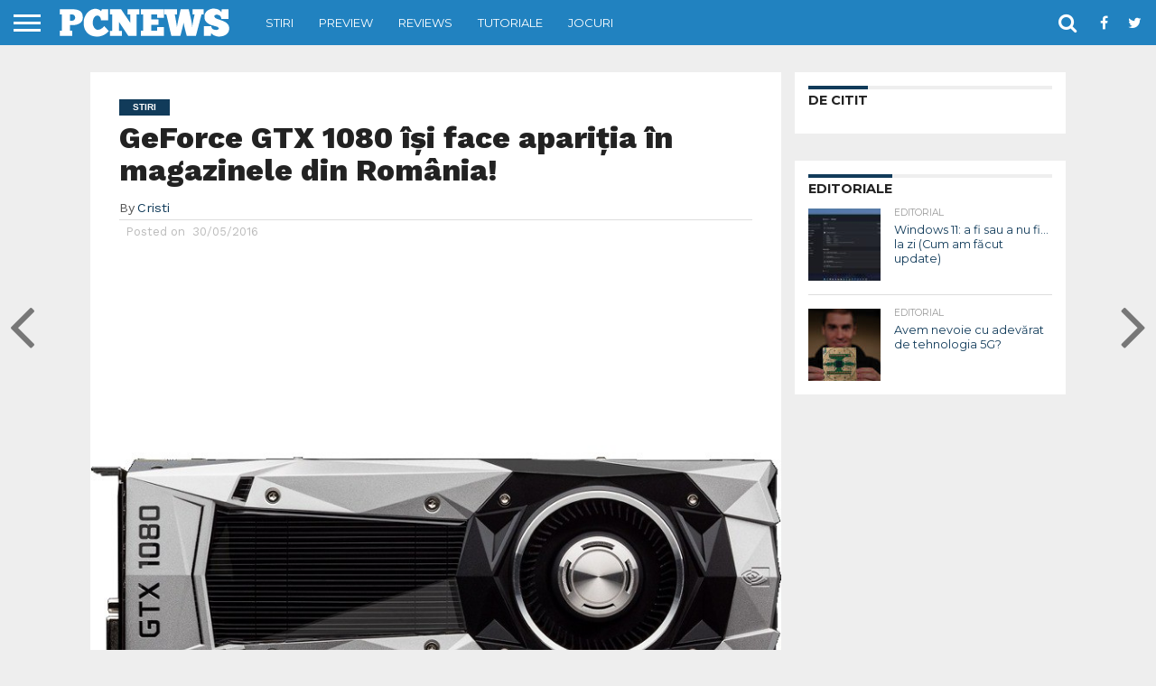

--- FILE ---
content_type: text/html; charset=UTF-8
request_url: https://pcnews.ro/geforce-gtx-1080-isi-face-aparitia-in-magazinele-din-romania/
body_size: 21390
content:
<!DOCTYPE html>
<html lang="ro-RO" prefix="og: https://ogp.me/ns#">
<head>
<meta charset="UTF-8" >
<meta name="viewport" id="viewport" content="width=device-width, initial-scale=1.0, maximum-scale=1.0, minimum-scale=1.0, user-scalable=no" />


<link rel="shortcut icon" href="https://pcnews.ro/favicon.ico" /><link rel="alternate" type="application/rss+xml" title="RSS 2.0" href="https://pcnews.ro/feed/" />
<link rel="alternate" type="text/xml" title="RSS .92" href="https://pcnews.ro/feed/rss/" />
<link rel="alternate" type="application/atom+xml" title="Atom 0.3" href="https://pcnews.ro/feed/atom/" />
<link rel="pingback" href="https://pcnews.ro/xmlrpc.php" />

<meta property="og:image" content="https://pcnews.ro/wp-content/uploads/2016/05/geforce-gtx-1080-8gb-ddr5x-800x600.jpg" />
<meta name="twitter:image" content="https://pcnews.ro/wp-content/uploads/2016/05/geforce-gtx-1080-8gb-ddr5x-800x600.jpg" />

<meta property="og:type" content="article" />
<meta property="og:description" content="Cea mai puternică placă video a momentului, GeForce GTX 1080, își face apariția în magazinele din România. Placa este oferită de mai mulți integratori dintre care enumerăm ASUS și MSI. GeForce GTX 1080 beneficiază de arhitectura Pascal și de tranzistorii FinFET pe 16nm. Viteza memoriei GDDR5X VRAM completează arsenalul hardware de la bordul plăcii. Placa [&hellip;]" />
<meta name="twitter:card" content="summary">
<meta name="twitter:url" content="https://pcnews.ro/geforce-gtx-1080-isi-face-aparitia-in-magazinele-din-romania/">
<meta name="twitter:title" content="GeForce GTX 1080 își face apariția în magazinele din România!">
<meta name="twitter:description" content="Cea mai puternică placă video a momentului, GeForce GTX 1080, își face apariția în magazinele din România. Placa este oferită de mai mulți integratori dintre care enumerăm ASUS și MSI. GeForce GTX 1080 beneficiază de arhitectura Pascal și de tranzistorii FinFET pe 16nm. Viteza memoriei GDDR5X VRAM completează arsenalul hardware de la bordul plăcii. Placa [&hellip;]">



<!-- Optimizare pentru motoarele de căutare de Rank Math PRO - https://rankmath.com/ -->
<title>GeForce GTX 1080 își face apariția în magazinele din România!</title>
<meta name="description" content="Cea mai puternică placă video a momentului, GeForce GTX 1080, își face apariția în magazinele din România. Placa este oferită de mai mulți integratori dintre"/>
<meta name="robots" content="follow, index, max-snippet:-1, max-video-preview:-1, max-image-preview:large"/>
<link rel="canonical" href="https://pcnews.ro/geforce-gtx-1080-isi-face-aparitia-in-magazinele-din-romania/" />
<meta property="og:locale" content="ro_RO" />
<meta property="og:type" content="article" />
<meta property="og:title" content="GeForce GTX 1080 își face apariția în magazinele din România!" />
<meta property="og:description" content="Cea mai puternică placă video a momentului, GeForce GTX 1080, își face apariția în magazinele din România. Placa este oferită de mai mulți integratori dintre" />
<meta property="og:url" content="https://pcnews.ro/geforce-gtx-1080-isi-face-aparitia-in-magazinele-din-romania/" />
<meta property="og:site_name" content="PCNEWS" />
<meta property="article:tag" content="GTX 1080" />
<meta property="article:tag" content="NVIDIA" />
<meta property="article:section" content="Stiri" />
<meta property="og:image" content="https://pcnews.ro/wp-content/uploads/2016/05/geforce-gtx-1080-8gb-ddr5x.jpg" />
<meta property="og:image:secure_url" content="https://pcnews.ro/wp-content/uploads/2016/05/geforce-gtx-1080-8gb-ddr5x.jpg" />
<meta property="og:image:width" content="800" />
<meta property="og:image:height" content="800" />
<meta property="og:image:alt" content="GeForce GTX 1080 - Founders Edition" />
<meta property="og:image:type" content="image/jpeg" />
<meta property="article:published_time" content="2016-05-30T10:49:11+03:00" />
<meta name="twitter:card" content="summary_large_image" />
<meta name="twitter:title" content="GeForce GTX 1080 își face apariția în magazinele din România!" />
<meta name="twitter:description" content="Cea mai puternică placă video a momentului, GeForce GTX 1080, își face apariția în magazinele din România. Placa este oferită de mai mulți integratori dintre" />
<meta name="twitter:image" content="https://pcnews.ro/wp-content/uploads/2016/05/geforce-gtx-1080-8gb-ddr5x.jpg" />
<script type="application/ld+json" class="rank-math-schema-pro">{"@context":"https://schema.org","@graph":[{"@type":["Project","Organization"],"@id":"https://pcnews.ro/#organization","name":"PCNEWS","url":"https://pcnews.ro","logo":{"@type":"ImageObject","@id":"https://pcnews.ro/#logo","url":"https://pcnews.ro/wp-content/uploads/2024/03/pcnews-square.png","contentUrl":"https://pcnews.ro/wp-content/uploads/2024/03/pcnews-square.png","caption":"PCNEWS","inLanguage":"ro-RO","width":"112","height":"112"}},{"@type":"WebSite","@id":"https://pcnews.ro/#website","url":"https://pcnews.ro","name":"PCNEWS","publisher":{"@id":"https://pcnews.ro/#organization"},"inLanguage":"ro-RO"},{"@type":"ImageObject","@id":"https://pcnews.ro/wp-content/uploads/2016/05/geforce-gtx-1080-8gb-ddr5x.jpg","url":"https://pcnews.ro/wp-content/uploads/2016/05/geforce-gtx-1080-8gb-ddr5x.jpg","width":"800","height":"800","caption":"GeForce GTX 1080 - Founders Edition","inLanguage":"ro-RO"},{"@type":"BreadcrumbList","@id":"https://pcnews.ro/geforce-gtx-1080-isi-face-aparitia-in-magazinele-din-romania/#breadcrumb","itemListElement":[{"@type":"ListItem","position":"1","item":{"@id":"https://pcnews.ro","name":"Home"}},{"@type":"ListItem","position":"2","item":{"@id":"https://pcnews.ro/category/stiri/","name":"Stiri"}},{"@type":"ListItem","position":"3","item":{"@id":"https://pcnews.ro/geforce-gtx-1080-isi-face-aparitia-in-magazinele-din-romania/","name":"GeForce GTX 1080 \u00ee\u0219i face apari\u021bia \u00een magazinele din Rom\u00e2nia!"}}]},{"@type":"WebPage","@id":"https://pcnews.ro/geforce-gtx-1080-isi-face-aparitia-in-magazinele-din-romania/#webpage","url":"https://pcnews.ro/geforce-gtx-1080-isi-face-aparitia-in-magazinele-din-romania/","name":"GeForce GTX 1080 \u00ee\u0219i face apari\u021bia \u00een magazinele din Rom\u00e2nia!","datePublished":"2016-05-30T10:49:11+03:00","dateModified":"2016-05-30T10:49:11+03:00","isPartOf":{"@id":"https://pcnews.ro/#website"},"primaryImageOfPage":{"@id":"https://pcnews.ro/wp-content/uploads/2016/05/geforce-gtx-1080-8gb-ddr5x.jpg"},"inLanguage":"ro-RO","breadcrumb":{"@id":"https://pcnews.ro/geforce-gtx-1080-isi-face-aparitia-in-magazinele-din-romania/#breadcrumb"}},{"@type":"Person","@id":"https://pcnews.ro/author/cristi/","name":"Cristi","url":"https://pcnews.ro/author/cristi/","image":{"@type":"ImageObject","@id":"https://secure.gravatar.com/avatar/d4b3a8509a377fc5022ed60f474750759fa94b7ce1592171b7e669f49f6d1607?s=96&amp;d=blank&amp;r=g","url":"https://secure.gravatar.com/avatar/d4b3a8509a377fc5022ed60f474750759fa94b7ce1592171b7e669f49f6d1607?s=96&amp;d=blank&amp;r=g","caption":"Cristi","inLanguage":"ro-RO"},"worksFor":{"@id":"https://pcnews.ro/#organization"}},{"@type":"NewsArticle","headline":"GeForce GTX 1080 \u00ee\u0219i face apari\u021bia \u00een magazinele din Rom\u00e2nia!","datePublished":"2016-05-30T10:49:11+03:00","dateModified":"2016-05-30T10:49:11+03:00","articleSection":"Stiri","author":{"@id":"https://pcnews.ro/author/cristi/","name":"Cristi"},"publisher":{"@id":"https://pcnews.ro/#organization"},"description":"Cea mai puternic\u0103 plac\u0103 video a momentului, GeForce GTX 1080, \u00ee\u0219i face apari\u021bia \u00een magazinele din Rom\u00e2nia. Placa este oferit\u0103 de mai mul\u021bi integratori dintre","name":"GeForce GTX 1080 \u00ee\u0219i face apari\u021bia \u00een magazinele din Rom\u00e2nia!","@id":"https://pcnews.ro/geforce-gtx-1080-isi-face-aparitia-in-magazinele-din-romania/#richSnippet","isPartOf":{"@id":"https://pcnews.ro/geforce-gtx-1080-isi-face-aparitia-in-magazinele-din-romania/#webpage"},"image":{"@id":"https://pcnews.ro/wp-content/uploads/2016/05/geforce-gtx-1080-8gb-ddr5x.jpg"},"inLanguage":"ro-RO","mainEntityOfPage":{"@id":"https://pcnews.ro/geforce-gtx-1080-isi-face-aparitia-in-magazinele-din-romania/#webpage"}}]}</script>
<!-- /Rank Math - modul SEO pentru WordPress -->

<link rel='dns-prefetch' href='//stats.wp.com' />
<link rel='dns-prefetch' href='//netdna.bootstrapcdn.com' />
<link rel='dns-prefetch' href='//fonts.googleapis.com' />
<link rel='dns-prefetch' href='//v0.wordpress.com' />
<link rel="alternate" type="application/rss+xml" title="PCNEWS &raquo; Flux" href="https://pcnews.ro/feed/" />
<link rel="alternate" type="application/rss+xml" title="PCNEWS &raquo; Flux comentarii" href="https://pcnews.ro/comments/feed/" />
<link rel="alternate" title="oEmbed (JSON)" type="application/json+oembed" href="https://pcnews.ro/wp-json/oembed/1.0/embed?url=https%3A%2F%2Fpcnews.ro%2Fgeforce-gtx-1080-isi-face-aparitia-in-magazinele-din-romania%2F" />
<link rel="alternate" title="oEmbed (XML)" type="text/xml+oembed" href="https://pcnews.ro/wp-json/oembed/1.0/embed?url=https%3A%2F%2Fpcnews.ro%2Fgeforce-gtx-1080-isi-face-aparitia-in-magazinele-din-romania%2F&#038;format=xml" />
<style id='wp-img-auto-sizes-contain-inline-css' type='text/css'>
img:is([sizes=auto i],[sizes^="auto," i]){contain-intrinsic-size:3000px 1500px}
/*# sourceURL=wp-img-auto-sizes-contain-inline-css */
</style>
<style id='wp-emoji-styles-inline-css' type='text/css'>

	img.wp-smiley, img.emoji {
		display: inline !important;
		border: none !important;
		box-shadow: none !important;
		height: 1em !important;
		width: 1em !important;
		margin: 0 0.07em !important;
		vertical-align: -0.1em !important;
		background: none !important;
		padding: 0 !important;
	}
/*# sourceURL=wp-emoji-styles-inline-css */
</style>
<style id='wp-block-library-inline-css' type='text/css'>
:root{--wp-block-synced-color:#7a00df;--wp-block-synced-color--rgb:122,0,223;--wp-bound-block-color:var(--wp-block-synced-color);--wp-editor-canvas-background:#ddd;--wp-admin-theme-color:#007cba;--wp-admin-theme-color--rgb:0,124,186;--wp-admin-theme-color-darker-10:#006ba1;--wp-admin-theme-color-darker-10--rgb:0,107,160.5;--wp-admin-theme-color-darker-20:#005a87;--wp-admin-theme-color-darker-20--rgb:0,90,135;--wp-admin-border-width-focus:2px}@media (min-resolution:192dpi){:root{--wp-admin-border-width-focus:1.5px}}.wp-element-button{cursor:pointer}:root .has-very-light-gray-background-color{background-color:#eee}:root .has-very-dark-gray-background-color{background-color:#313131}:root .has-very-light-gray-color{color:#eee}:root .has-very-dark-gray-color{color:#313131}:root .has-vivid-green-cyan-to-vivid-cyan-blue-gradient-background{background:linear-gradient(135deg,#00d084,#0693e3)}:root .has-purple-crush-gradient-background{background:linear-gradient(135deg,#34e2e4,#4721fb 50%,#ab1dfe)}:root .has-hazy-dawn-gradient-background{background:linear-gradient(135deg,#faaca8,#dad0ec)}:root .has-subdued-olive-gradient-background{background:linear-gradient(135deg,#fafae1,#67a671)}:root .has-atomic-cream-gradient-background{background:linear-gradient(135deg,#fdd79a,#004a59)}:root .has-nightshade-gradient-background{background:linear-gradient(135deg,#330968,#31cdcf)}:root .has-midnight-gradient-background{background:linear-gradient(135deg,#020381,#2874fc)}:root{--wp--preset--font-size--normal:16px;--wp--preset--font-size--huge:42px}.has-regular-font-size{font-size:1em}.has-larger-font-size{font-size:2.625em}.has-normal-font-size{font-size:var(--wp--preset--font-size--normal)}.has-huge-font-size{font-size:var(--wp--preset--font-size--huge)}.has-text-align-center{text-align:center}.has-text-align-left{text-align:left}.has-text-align-right{text-align:right}.has-fit-text{white-space:nowrap!important}#end-resizable-editor-section{display:none}.aligncenter{clear:both}.items-justified-left{justify-content:flex-start}.items-justified-center{justify-content:center}.items-justified-right{justify-content:flex-end}.items-justified-space-between{justify-content:space-between}.screen-reader-text{border:0;clip-path:inset(50%);height:1px;margin:-1px;overflow:hidden;padding:0;position:absolute;width:1px;word-wrap:normal!important}.screen-reader-text:focus{background-color:#ddd;clip-path:none;color:#444;display:block;font-size:1em;height:auto;left:5px;line-height:normal;padding:15px 23px 14px;text-decoration:none;top:5px;width:auto;z-index:100000}html :where(.has-border-color){border-style:solid}html :where([style*=border-top-color]){border-top-style:solid}html :where([style*=border-right-color]){border-right-style:solid}html :where([style*=border-bottom-color]){border-bottom-style:solid}html :where([style*=border-left-color]){border-left-style:solid}html :where([style*=border-width]){border-style:solid}html :where([style*=border-top-width]){border-top-style:solid}html :where([style*=border-right-width]){border-right-style:solid}html :where([style*=border-bottom-width]){border-bottom-style:solid}html :where([style*=border-left-width]){border-left-style:solid}html :where(img[class*=wp-image-]){height:auto;max-width:100%}:where(figure){margin:0 0 1em}html :where(.is-position-sticky){--wp-admin--admin-bar--position-offset:var(--wp-admin--admin-bar--height,0px)}@media screen and (max-width:600px){html :where(.is-position-sticky){--wp-admin--admin-bar--position-offset:0px}}

/*# sourceURL=wp-block-library-inline-css */
</style><style id='global-styles-inline-css' type='text/css'>
:root{--wp--preset--aspect-ratio--square: 1;--wp--preset--aspect-ratio--4-3: 4/3;--wp--preset--aspect-ratio--3-4: 3/4;--wp--preset--aspect-ratio--3-2: 3/2;--wp--preset--aspect-ratio--2-3: 2/3;--wp--preset--aspect-ratio--16-9: 16/9;--wp--preset--aspect-ratio--9-16: 9/16;--wp--preset--color--black: #000000;--wp--preset--color--cyan-bluish-gray: #abb8c3;--wp--preset--color--white: #ffffff;--wp--preset--color--pale-pink: #f78da7;--wp--preset--color--vivid-red: #cf2e2e;--wp--preset--color--luminous-vivid-orange: #ff6900;--wp--preset--color--luminous-vivid-amber: #fcb900;--wp--preset--color--light-green-cyan: #7bdcb5;--wp--preset--color--vivid-green-cyan: #00d084;--wp--preset--color--pale-cyan-blue: #8ed1fc;--wp--preset--color--vivid-cyan-blue: #0693e3;--wp--preset--color--vivid-purple: #9b51e0;--wp--preset--gradient--vivid-cyan-blue-to-vivid-purple: linear-gradient(135deg,rgb(6,147,227) 0%,rgb(155,81,224) 100%);--wp--preset--gradient--light-green-cyan-to-vivid-green-cyan: linear-gradient(135deg,rgb(122,220,180) 0%,rgb(0,208,130) 100%);--wp--preset--gradient--luminous-vivid-amber-to-luminous-vivid-orange: linear-gradient(135deg,rgb(252,185,0) 0%,rgb(255,105,0) 100%);--wp--preset--gradient--luminous-vivid-orange-to-vivid-red: linear-gradient(135deg,rgb(255,105,0) 0%,rgb(207,46,46) 100%);--wp--preset--gradient--very-light-gray-to-cyan-bluish-gray: linear-gradient(135deg,rgb(238,238,238) 0%,rgb(169,184,195) 100%);--wp--preset--gradient--cool-to-warm-spectrum: linear-gradient(135deg,rgb(74,234,220) 0%,rgb(151,120,209) 20%,rgb(207,42,186) 40%,rgb(238,44,130) 60%,rgb(251,105,98) 80%,rgb(254,248,76) 100%);--wp--preset--gradient--blush-light-purple: linear-gradient(135deg,rgb(255,206,236) 0%,rgb(152,150,240) 100%);--wp--preset--gradient--blush-bordeaux: linear-gradient(135deg,rgb(254,205,165) 0%,rgb(254,45,45) 50%,rgb(107,0,62) 100%);--wp--preset--gradient--luminous-dusk: linear-gradient(135deg,rgb(255,203,112) 0%,rgb(199,81,192) 50%,rgb(65,88,208) 100%);--wp--preset--gradient--pale-ocean: linear-gradient(135deg,rgb(255,245,203) 0%,rgb(182,227,212) 50%,rgb(51,167,181) 100%);--wp--preset--gradient--electric-grass: linear-gradient(135deg,rgb(202,248,128) 0%,rgb(113,206,126) 100%);--wp--preset--gradient--midnight: linear-gradient(135deg,rgb(2,3,129) 0%,rgb(40,116,252) 100%);--wp--preset--font-size--small: 13px;--wp--preset--font-size--medium: 20px;--wp--preset--font-size--large: 36px;--wp--preset--font-size--x-large: 42px;--wp--preset--spacing--20: 0.44rem;--wp--preset--spacing--30: 0.67rem;--wp--preset--spacing--40: 1rem;--wp--preset--spacing--50: 1.5rem;--wp--preset--spacing--60: 2.25rem;--wp--preset--spacing--70: 3.38rem;--wp--preset--spacing--80: 5.06rem;--wp--preset--shadow--natural: 6px 6px 9px rgba(0, 0, 0, 0.2);--wp--preset--shadow--deep: 12px 12px 50px rgba(0, 0, 0, 0.4);--wp--preset--shadow--sharp: 6px 6px 0px rgba(0, 0, 0, 0.2);--wp--preset--shadow--outlined: 6px 6px 0px -3px rgb(255, 255, 255), 6px 6px rgb(0, 0, 0);--wp--preset--shadow--crisp: 6px 6px 0px rgb(0, 0, 0);}:where(.is-layout-flex){gap: 0.5em;}:where(.is-layout-grid){gap: 0.5em;}body .is-layout-flex{display: flex;}.is-layout-flex{flex-wrap: wrap;align-items: center;}.is-layout-flex > :is(*, div){margin: 0;}body .is-layout-grid{display: grid;}.is-layout-grid > :is(*, div){margin: 0;}:where(.wp-block-columns.is-layout-flex){gap: 2em;}:where(.wp-block-columns.is-layout-grid){gap: 2em;}:where(.wp-block-post-template.is-layout-flex){gap: 1.25em;}:where(.wp-block-post-template.is-layout-grid){gap: 1.25em;}.has-black-color{color: var(--wp--preset--color--black) !important;}.has-cyan-bluish-gray-color{color: var(--wp--preset--color--cyan-bluish-gray) !important;}.has-white-color{color: var(--wp--preset--color--white) !important;}.has-pale-pink-color{color: var(--wp--preset--color--pale-pink) !important;}.has-vivid-red-color{color: var(--wp--preset--color--vivid-red) !important;}.has-luminous-vivid-orange-color{color: var(--wp--preset--color--luminous-vivid-orange) !important;}.has-luminous-vivid-amber-color{color: var(--wp--preset--color--luminous-vivid-amber) !important;}.has-light-green-cyan-color{color: var(--wp--preset--color--light-green-cyan) !important;}.has-vivid-green-cyan-color{color: var(--wp--preset--color--vivid-green-cyan) !important;}.has-pale-cyan-blue-color{color: var(--wp--preset--color--pale-cyan-blue) !important;}.has-vivid-cyan-blue-color{color: var(--wp--preset--color--vivid-cyan-blue) !important;}.has-vivid-purple-color{color: var(--wp--preset--color--vivid-purple) !important;}.has-black-background-color{background-color: var(--wp--preset--color--black) !important;}.has-cyan-bluish-gray-background-color{background-color: var(--wp--preset--color--cyan-bluish-gray) !important;}.has-white-background-color{background-color: var(--wp--preset--color--white) !important;}.has-pale-pink-background-color{background-color: var(--wp--preset--color--pale-pink) !important;}.has-vivid-red-background-color{background-color: var(--wp--preset--color--vivid-red) !important;}.has-luminous-vivid-orange-background-color{background-color: var(--wp--preset--color--luminous-vivid-orange) !important;}.has-luminous-vivid-amber-background-color{background-color: var(--wp--preset--color--luminous-vivid-amber) !important;}.has-light-green-cyan-background-color{background-color: var(--wp--preset--color--light-green-cyan) !important;}.has-vivid-green-cyan-background-color{background-color: var(--wp--preset--color--vivid-green-cyan) !important;}.has-pale-cyan-blue-background-color{background-color: var(--wp--preset--color--pale-cyan-blue) !important;}.has-vivid-cyan-blue-background-color{background-color: var(--wp--preset--color--vivid-cyan-blue) !important;}.has-vivid-purple-background-color{background-color: var(--wp--preset--color--vivid-purple) !important;}.has-black-border-color{border-color: var(--wp--preset--color--black) !important;}.has-cyan-bluish-gray-border-color{border-color: var(--wp--preset--color--cyan-bluish-gray) !important;}.has-white-border-color{border-color: var(--wp--preset--color--white) !important;}.has-pale-pink-border-color{border-color: var(--wp--preset--color--pale-pink) !important;}.has-vivid-red-border-color{border-color: var(--wp--preset--color--vivid-red) !important;}.has-luminous-vivid-orange-border-color{border-color: var(--wp--preset--color--luminous-vivid-orange) !important;}.has-luminous-vivid-amber-border-color{border-color: var(--wp--preset--color--luminous-vivid-amber) !important;}.has-light-green-cyan-border-color{border-color: var(--wp--preset--color--light-green-cyan) !important;}.has-vivid-green-cyan-border-color{border-color: var(--wp--preset--color--vivid-green-cyan) !important;}.has-pale-cyan-blue-border-color{border-color: var(--wp--preset--color--pale-cyan-blue) !important;}.has-vivid-cyan-blue-border-color{border-color: var(--wp--preset--color--vivid-cyan-blue) !important;}.has-vivid-purple-border-color{border-color: var(--wp--preset--color--vivid-purple) !important;}.has-vivid-cyan-blue-to-vivid-purple-gradient-background{background: var(--wp--preset--gradient--vivid-cyan-blue-to-vivid-purple) !important;}.has-light-green-cyan-to-vivid-green-cyan-gradient-background{background: var(--wp--preset--gradient--light-green-cyan-to-vivid-green-cyan) !important;}.has-luminous-vivid-amber-to-luminous-vivid-orange-gradient-background{background: var(--wp--preset--gradient--luminous-vivid-amber-to-luminous-vivid-orange) !important;}.has-luminous-vivid-orange-to-vivid-red-gradient-background{background: var(--wp--preset--gradient--luminous-vivid-orange-to-vivid-red) !important;}.has-very-light-gray-to-cyan-bluish-gray-gradient-background{background: var(--wp--preset--gradient--very-light-gray-to-cyan-bluish-gray) !important;}.has-cool-to-warm-spectrum-gradient-background{background: var(--wp--preset--gradient--cool-to-warm-spectrum) !important;}.has-blush-light-purple-gradient-background{background: var(--wp--preset--gradient--blush-light-purple) !important;}.has-blush-bordeaux-gradient-background{background: var(--wp--preset--gradient--blush-bordeaux) !important;}.has-luminous-dusk-gradient-background{background: var(--wp--preset--gradient--luminous-dusk) !important;}.has-pale-ocean-gradient-background{background: var(--wp--preset--gradient--pale-ocean) !important;}.has-electric-grass-gradient-background{background: var(--wp--preset--gradient--electric-grass) !important;}.has-midnight-gradient-background{background: var(--wp--preset--gradient--midnight) !important;}.has-small-font-size{font-size: var(--wp--preset--font-size--small) !important;}.has-medium-font-size{font-size: var(--wp--preset--font-size--medium) !important;}.has-large-font-size{font-size: var(--wp--preset--font-size--large) !important;}.has-x-large-font-size{font-size: var(--wp--preset--font-size--x-large) !important;}
/*# sourceURL=global-styles-inline-css */
</style>

<style id='classic-theme-styles-inline-css' type='text/css'>
/*! This file is auto-generated */
.wp-block-button__link{color:#fff;background-color:#32373c;border-radius:9999px;box-shadow:none;text-decoration:none;padding:calc(.667em + 2px) calc(1.333em + 2px);font-size:1.125em}.wp-block-file__button{background:#32373c;color:#fff;text-decoration:none}
/*# sourceURL=/wp-includes/css/classic-themes.min.css */
</style>
<link rel='stylesheet' id='taqyeem-buttons-style-css' href='https://pcnews.ro/wp-content/plugins/taqyeem-buttons/assets/style.css?ver=6.9' type='text/css' media='all' />
<link rel='stylesheet' id='taqyeem-style-css' href='https://pcnews.ro/wp-content/plugins/taqyeem/style.css?ver=6.9' type='text/css' media='all' />
<link rel='stylesheet' id='mvp-custom-style-css' href='https://pcnews.ro/wp-content/themes/flex-mag/style.css?ver=6.9' type='text/css' media='all' />
<link rel='stylesheet' id='mvp-custom-child-style-css' href='https://pcnews.ro/wp-content/themes/flex-mag-child/style.css?ver=1.0.0' type='text/css' media='all' />
<link rel='stylesheet' id='mvp-reset-css' href='https://pcnews.ro/wp-content/themes/flex-mag/css/reset.css?ver=6.9' type='text/css' media='all' />
<link rel='stylesheet' id='mvp-fontawesome-css' href='//netdna.bootstrapcdn.com/font-awesome/4.7.0/css/font-awesome.css?ver=6.9' type='text/css' media='all' />
<link rel='stylesheet' id='mvp-style-css' href='https://pcnews.ro/wp-content/themes/flex-mag-child/style.css?ver=6.9' type='text/css' media='all' />
<link crossorigin="anonymous" rel='stylesheet' id='mvp-fonts-css' href='https://fonts.googleapis.com/css?family=Oswald%3A400%2C700%7CLato%3A400%2C700%7CWork+Sans%3A900%7CMontserrat%3A400%2C700%7COpen+Sans%3A800%7CPlayfair+Display%3A400%2C700%2C900%7CQuicksand%7CRaleway%3A200%2C400%2C700%7CRoboto+Slab%3A400%2C700%7CWork+Sans%3A100%2C200%2C300%2C400%2C500%2C600%2C700%2C800%2C900%7CMontserrat%3A100%2C200%2C300%2C400%2C500%2C600%2C700%2C800%2C900%7CMontserrat%3A100%2C200%2C300%2C400%2C500%2C600%2C700%2C800%2C900%7CWork+Sans%3A100%2C200%2C300%2C400%2C500%2C600%2C700%2C800%2C900%7CMontserrat%3A100%2C200%2C300%2C400%2C500%2C600%2C700%2C800%2C900%26subset%3Dlatin%2Clatin-ext%2Ccyrillic%2Ccyrillic-ext%2Cgreek-ext%2Cgreek%2Cvietnamese' type='text/css' media='all' />
<link rel='stylesheet' id='mvp-media-queries-css' href='https://pcnews.ro/wp-content/themes/flex-mag/css/media-queries.css?ver=6.9' type='text/css' media='all' />
<script type="text/javascript" src="https://pcnews.ro/wp-includes/js/jquery/jquery.min.js?ver=3.7.1" id="jquery-core-js"></script>
<script type="text/javascript" src="https://pcnews.ro/wp-includes/js/jquery/jquery-migrate.min.js?ver=3.4.1" id="jquery-migrate-js"></script>
<script type="text/javascript" src="https://pcnews.ro/wp-content/plugins/taqyeem/js/tie.js?ver=6.9" id="taqyeem-main-js"></script>
<link rel="https://api.w.org/" href="https://pcnews.ro/wp-json/" /><link rel="alternate" title="JSON" type="application/json" href="https://pcnews.ro/wp-json/wp/v2/posts/24732" /><link rel="EditURI" type="application/rsd+xml" title="RSD" href="https://pcnews.ro/xmlrpc.php?rsd" />
<script type='text/javascript'>
/* <![CDATA[ */
var taqyeem = {"ajaxurl":"https://pcnews.ro/wp-admin/admin-ajax.php" , "your_rating":"Evalurea ta"};
/* ]]> */
</script>

<style type="text/css" media="screen">
.review-final-score {border-color: #6DB8D7;}
.review-box  {background-color:#6DB8D7 ;}
#review-box h2.review-box-header , .user-rate-wrap  {background-color:#6DB8D7 ;}
.review-stars .review-item , .review-percentage .review-item span, .review-summary  {background-color:#6DB8D7 ;}
.review-percentage .review-item span span,.review-final-score {background-color:#169ef2 ;}
.review-summary a {
	color: #113B5A;	text-decoration: none;}
.review-summary a:hover {
		text-decoration: none;}

#review-box h2.review-box-header{
	color :#113B5A;
	font-weight: bolder;
}


#review-box .review-short-summary, #review-box .review-short-summary p{
	color :#113B5A;
	font-weight: bold;
}


#review-box .review-final-score h4{
	color :#B2ECF2;
	font-weight: bolder;
}

#review-box .review-item h5, .user-rating-text {
  font-size: 1.5em!important;
  margin: 0!important;
  padding-left: 20px;
}  
  
#review-box .review-item h4 {
  font-size: 1.8em!important;
  margin: 0!important;
}  

.review-short-summary p {
	font-weight: normal!important;
}

#review-box .review-final-score {
	width:180px;
}	

.review-short-summary {
    padding-right: 200px;
}

</style>
<!-- BEGIN: GD Press Tools Pro v6.2.6200, Google Analytics -->
<script>
window.GoogleAnalyticsObject = '__gaPET';
window.__gaPET=window.__gaPET||function(){(__gaPET.q=__gaPET.q||[]).push(arguments)};
__gaPET.l=+new Date;__gaPET('create', 'UA-5300216-12', 'auto');
__gaPET('set', 'forceSSL', true);
__gaPET('set', 'anonymizeIp', true);
__gaPET('require', 'displayfeatures');
__gaPET('require', 'linkid');
__gaPET('set', 'dimension5', 'singular');
__gaPET('set', 'dimension1', '2016');
__gaPET('set', 'dimension2', 'post');
__gaPET('set', 'dimension3', 'Cristi');
__gaPET('set', 'dimension4', 'Stiri');
__gaPET('send', 'pageview');
</script>
<script async src='https://www.google-analytics.com/analytics.js'></script>
<!-- END: GD Press Tools Pro v6.2.6200, Google Analytics -->
	<style>img#wpstats{display:none}</style>
		
<script async src="https://securepubads.g.doubleclick.net/tag/js/gpt.js"></script>
<script>
  window.googletag = window.googletag || {cmd: []};
  googletag.cmd.push(function() {
    googletag.defineSlot('/21753829037/pcnews.ro', [[300, 600], [300, 250]], 'div-gpt-ad-1569866723758-0').addService(googletag.pubads());
	googletag.defineSlot('/21753829037/pcnews.ro.billboard', [[970, 250], [300,250], [320,50], [468,60], [728,90], [970,90], [970,250], [1200,250]], 'div-gpt-ad-1581363087133-0').addService(googletag.pubads());
    googletag.pubads().enableSingleRequest();
    googletag.pubads().collapseEmptyDivs();
    googletag.enableServices();
  });
</script>

<script data-ad-client="ca-pub-1222245140017663" async src="https://pagead2.googlesyndication.com/pagead/js/adsbygoogle.js"></script>


<style type='text/css'>

#wallpaper {
	background: url() no-repeat 50% 0;
	}
body,
.blog-widget-text p,
.feat-widget-text p,
.post-info-right,
span.post-excerpt,
span.feat-caption,
span.soc-count-text,
#content-main p,
#commentspopup .comments-pop,
.archive-list-text p,
.author-box-bot p,
#post-404 p,
.foot-widget,
#home-feat-text p,
.feat-top2-left-text p,
.feat-wide1-text p,
.feat-wide4-text p,
#content-main table,
.foot-copy p,
.video-main-text p {
	font-family: 'Work Sans', sans-serif;
	}

a,
a:visited,
.post-info-name a {
	color: #113B5A;
	}

a:hover {
	color: #6DB8D7;
	}

.fly-but-wrap,
span.feat-cat,
span.post-head-cat,
.prev-next-text a,
.prev-next-text a:visited,
.prev-next-text a:hover {
	background: #113B5A;
	}

.fly-but-wrap {
	background: #2182C0;
	}

.fly-but-wrap span {
	background: #ffffff;
	}

.woocommerce .star-rating span:before {
	color: #113B5A;
	}

.woocommerce .widget_price_filter .ui-slider .ui-slider-range,
.woocommerce .widget_price_filter .ui-slider .ui-slider-handle {
	background-color: #113B5A;
	}

.woocommerce span.onsale,
.woocommerce #respond input#submit.alt,
.woocommerce a.button.alt,
.woocommerce button.button.alt,
.woocommerce input.button.alt,
.woocommerce #respond input#submit.alt:hover,
.woocommerce a.button.alt:hover,
.woocommerce button.button.alt:hover,
.woocommerce input.button.alt:hover {
	background-color: #113B5A;
	}

span.post-header {
	border-top: 4px solid #113B5A;
	}

#main-nav-wrap,
nav.main-menu-wrap,
.nav-logo,
.nav-right-wrap,
.nav-menu-out,
.nav-logo-out,
#head-main-top {
	-webkit-backface-visibility: hidden;
	background: #2182C0;
	}

nav.main-menu-wrap ul li a,
.nav-menu-out:hover ul li:hover a,
.nav-menu-out:hover span.nav-search-but:hover i,
.nav-menu-out:hover span.nav-soc-but:hover i,
span.nav-search-but i,
span.nav-soc-but i {
	color: #ffffff;
	}

.nav-menu-out:hover li.menu-item-has-children:hover a:after,
nav.main-menu-wrap ul li.menu-item-has-children a:after {
	border-color: #ffffff transparent transparent transparent;
	}

.nav-menu-out:hover ul li a,
.nav-menu-out:hover span.nav-search-but i,
.nav-menu-out:hover span.nav-soc-but i {
	color: #ffffff;
	}

.nav-menu-out:hover li.menu-item-has-children a:after {
	border-color: #ffffff transparent transparent transparent;
	}

.nav-menu-out:hover ul li ul.mega-list li a,
.side-list-text p,
.row-widget-text p,
.blog-widget-text h2,
.feat-widget-text h2,
.archive-list-text h2,
h2.author-list-head a,
.mvp-related-text a {
	color: #113B5A;
	}

ul.mega-list li:hover a,
ul.side-list li:hover .side-list-text p,
ul.row-widget-list li:hover .row-widget-text p,
ul.blog-widget-list li:hover .blog-widget-text h2,
.feat-widget-wrap:hover .feat-widget-text h2,
ul.archive-list li:hover .archive-list-text h2,
ul.archive-col-list li:hover .archive-list-text h2,
h2.author-list-head a:hover,
.mvp-related-posts ul li:hover .mvp-related-text a {
	color: #999999 !important;
	}

span.more-posts-text,
a.inf-more-but,
#comments-button a,
#comments-button span.comment-but-text {
	border: 1px solid #113B5A;
	}

span.more-posts-text,
a.inf-more-but,
#comments-button a,
#comments-button span.comment-but-text {
	color: #113B5A !important;
	}

#comments-button a:hover,
#comments-button span.comment-but-text:hover,
a.inf-more-but:hover,
span.more-posts-text:hover {
	background: #113B5A;
	}

nav.main-menu-wrap ul li a,
ul.col-tabs li a,
nav.fly-nav-menu ul li a,
.foot-menu .menu li a {
	font-family: 'Montserrat', sans-serif;
	}

.feat-top2-right-text h2,
.side-list-text p,
.side-full-text p,
.row-widget-text p,
.feat-widget-text h2,
.blog-widget-text h2,
.prev-next-text a,
.prev-next-text a:visited,
.prev-next-text a:hover,
span.post-header,
.archive-list-text h2,
#woo-content h1.page-title,
.woocommerce div.product .product_title,
.woocommerce ul.products li.product h3,
.video-main-text h2,
.mvp-related-text a {
	font-family: 'Montserrat', sans-serif;
	}

.feat-wide-sub-text h2,
#home-feat-text h2,
.feat-top2-left-text h2,
.feat-wide1-text h2,
.feat-wide4-text h2,
.feat-wide5-text h2,
h1.post-title,
#content-main h1.post-title,
#post-404 h1,
h1.post-title-wide,
#content-main blockquote p,
#commentspopup #content-main h1 {
	font-family: 'Work Sans', sans-serif;
	}

h3.home-feat-title,
h3.side-list-title,
#infscr-loading,
.score-nav-menu select,
h1.cat-head,
h1.arch-head,
h2.author-list-head,
h3.foot-head,
.woocommerce ul.product_list_widget span.product-title,
.woocommerce ul.product_list_widget li a,
.woocommerce #reviews #comments ol.commentlist li .comment-text p.meta,
.woocommerce .related h2,
.woocommerce div.product .woocommerce-tabs .panel h2,
.woocommerce div.product .product_title,
#content-main h1,
#content-main h2,
#content-main h3,
#content-main h4,
#content-main h5,
#content-main h6 {
	font-family: 'Montserrat', sans-serif;
	}

</style>
	
<style type="text/css">


.post-cont-out,
.post-cont-in {
	margin-right: 0;
	}





#fly-wrap {
	background: #fff;
	}
ul.fly-bottom-soc li {
	border-top: 1px solid #666;
	}
nav.fly-nav-menu ul li {
	border-top: 1px solid #ddd;
	}
nav.fly-nav-menu ul li a {
	color: #555;
	}
nav.fly-nav-menu ul li a:hover {
	color: #bbb;
	}
nav.fly-nav-menu ul li ul.sub-menu {
	border-top: 1px solid #ddd;
	}



	
	.feat-info-views {
		display: none;
	}

</style>

      <meta name="onesignal" content="wordpress-plugin"/>
            <script>

      window.OneSignalDeferred = window.OneSignalDeferred || [];

      OneSignalDeferred.push(function(OneSignal) {
        var oneSignal_options = {};
        window._oneSignalInitOptions = oneSignal_options;

        oneSignal_options['serviceWorkerParam'] = { scope: '/' };
oneSignal_options['serviceWorkerPath'] = 'OneSignalSDKWorker.js.php';

        OneSignal.Notifications.setDefaultUrl("https://pcnews.ro");

        oneSignal_options['wordpress'] = true;
oneSignal_options['appId'] = 'd3490958-a294-4368-a63c-bca560cf2186';
oneSignal_options['allowLocalhostAsSecureOrigin'] = true;
oneSignal_options['welcomeNotification'] = { };
oneSignal_options['welcomeNotification']['title'] = "PCNEWS";
oneSignal_options['welcomeNotification']['message'] = "Iti multumim pentru abonare!";
oneSignal_options['welcomeNotification']['url'] = "https://pcnews.ro/";
oneSignal_options['path'] = "https://pcnews.ro/wp-content/plugins/onesignal-free-web-push-notifications/sdk_files/";
oneSignal_options['safari_web_id'] = "web.onesignal.auto.5b1b15a7-d107-41ff-b02e-c379c8847bd2";
oneSignal_options['promptOptions'] = { };
oneSignal_options['promptOptions']['actionMessage'] = "vrea sa iti arate notificari:";
oneSignal_options['promptOptions']['exampleNotificationTitleDesktop'] = "Acesta e un exemplu de notificare";
oneSignal_options['promptOptions']['exampleNotificationMessageDesktop'] = "Notificarile vor aparea pe desktop";
oneSignal_options['promptOptions']['exampleNotificationTitleMobile'] = "Exemplu de notificare";
oneSignal_options['promptOptions']['exampleNotificationMessageMobile'] = "Notificarile vor aparea pe dispozitiv";
oneSignal_options['promptOptions']['exampleNotificationCaption'] = "(de poti dezabona oricand)";
oneSignal_options['promptOptions']['acceptButtonText'] = "CONTINUA";
oneSignal_options['promptOptions']['cancelButtonText'] = "NU, MULTUMESC";
oneSignal_options['promptOptions']['siteName'] = "PCNEWS.RO";
oneSignal_options['promptOptions']['autoAcceptTitle'] = "Click pentru a permite";
oneSignal_options['notifyButton'] = { };
oneSignal_options['notifyButton']['enable'] = true;
oneSignal_options['notifyButton']['position'] = 'bottom-left';
oneSignal_options['notifyButton']['theme'] = 'inverse';
oneSignal_options['notifyButton']['size'] = 'large';
oneSignal_options['notifyButton']['showCredit'] = false;
oneSignal_options['notifyButton']['text'] = {};
oneSignal_options['notifyButton']['text']['tip.state.unsubscribed'] = 'Aboneaza-te la notificari';
oneSignal_options['notifyButton']['text']['tip.state.subscribed'] = 'Multumim, te-ai abonat la notificari';
oneSignal_options['notifyButton']['text']['tip.state.blocked'] = 'Ai blocat notificarile';
oneSignal_options['notifyButton']['text']['message.action.subscribed'] = 'Iti multumim pentru abonare!';
oneSignal_options['notifyButton']['text']['message.action.resubscribed'] = 'Multumim, te-ai abonat la notificari';
oneSignal_options['notifyButton']['text']['message.action.unsubscribed'] = 'Nu o sa mai primesti notificari';
oneSignal_options['notifyButton']['text']['dialog.main.title'] = 'Administreaza notificarile de la site';
oneSignal_options['notifyButton']['text']['dialog.blocked.title'] = 'Deblocheaza notificarile';
oneSignal_options['notifyButton']['text']['dialog.blocked.message'] = 'Urmeaza acste intructiuni pentru a permite notificari';
              OneSignal.init(window._oneSignalInitOptions);
              OneSignal.Slidedown.promptPush()      });

      function documentInitOneSignal() {
        var oneSignal_elements = document.getElementsByClassName("OneSignal-prompt");

        var oneSignalLinkClickHandler = function(event) { OneSignal.Notifications.requestPermission(); event.preventDefault(); };        for(var i = 0; i < oneSignal_elements.length; i++)
          oneSignal_elements[i].addEventListener('click', oneSignalLinkClickHandler, false);
      }

      if (document.readyState === 'complete') {
           documentInitOneSignal();
      }
      else {
           window.addEventListener("load", function(event){
               documentInitOneSignal();
          });
      }
    </script>
<link rel="amphtml" href="https://pcnews.ro/geforce-gtx-1080-isi-face-aparitia-in-magazinele-din-romania/amp/">
<link rel='stylesheet' id='jetpack-swiper-library-css' href='https://pcnews.ro/wp-content/plugins/jetpack/_inc/blocks/swiper.css?ver=15.4' type='text/css' media='all' />
<link rel='stylesheet' id='jetpack-carousel-css' href='https://pcnews.ro/wp-content/plugins/jetpack/modules/carousel/jetpack-carousel.css?ver=15.4' type='text/css' media='all' />
</head>

<body class="wp-singular post-template-default single single-post postid-24732 single-format-standard wp-theme-flex-mag wp-child-theme-flex-mag-child">
	<div id="site" class="left relative">
		<div id="site-wrap" class="left relative">
						<div id="fly-wrap">
	<div class="fly-wrap-out">
		<div class="fly-side-wrap">
			<ul class="fly-bottom-soc left relative">
									<li class="fb-soc">
						<a href="https://www.facebook.com/pcnews.ro/" target="_blank">
						<i class="fa fa-facebook-square fa-2"></i>
						</a>
					</li>
													<li class="twit-soc">
						<a href="https://twitter.com/pcnews/" target="_blank">
						<i class="fa fa-twitter fa-2"></i>
						</a>
					</li>
																																					<li class="rss-soc">
						<a href="https://pcnews.ro/feed/rss/" target="_blank">
						<i class="fa fa-rss fa-2"></i>
						</a>
					</li>
							</ul>
		</div><!--fly-side-wrap-->
		<div class="fly-wrap-in">
			<div id="fly-menu-wrap">
				<nav class="fly-nav-menu left relative">
					<div class="menu-stiri-container"><ul id="menu-stiri" class="menu"><li id="menu-item-11450" class="menu-item menu-item-type-custom menu-item-object-custom menu-item-home menu-item-11450"><a href="https://pcnews.ro/">Home</a></li>
<li id="menu-item-27754" class="menu-item menu-item-type-taxonomy menu-item-object-category current-post-ancestor current-menu-parent current-post-parent menu-item-27754"><a href="https://pcnews.ro/category/stiri/">Stiri</a></li>
<li id="menu-item-27755" class="menu-item menu-item-type-taxonomy menu-item-object-category menu-item-27755"><a href="https://pcnews.ro/category/review/">Reviews</a></li>
<li id="menu-item-18225" class="menu-item menu-item-type-post_type menu-item-object-page menu-item-18225"><a href="https://pcnews.ro/despre-noi/">Despre noi</a></li>
<li id="menu-item-11451" class="menu-item menu-item-type-post_type menu-item-object-page menu-item-11451"><a href="https://pcnews.ro/contact/">Contact</a></li>
<li id="menu-item-18226" class="menu-item menu-item-type-post_type menu-item-object-page menu-item-18226"><a href="https://pcnews.ro/termeni-si-conditii/">Termeni si conditii</a></li>
<li id="menu-item-32586" class="menu-item menu-item-type-post_type menu-item-object-page menu-item-32586"><a href="https://pcnews.ro/coduri-jocuri-licente-aplicatii-oferte/">Coduri/Licente</a></li>
</ul></div>				</nav>
			</div><!--fly-menu-wrap-->
		</div><!--fly-wrap-in-->
	</div><!--fly-wrap-out-->
</div><!--fly-wrap-->			<div id="head-main-wrap" class="left relative">
				<div id="head-main-top" class="left relative">
																														</div><!--head-main-top-->
				<div id="main-nav-wrap">
					<div class="nav-out">
						<div class="nav-in">
							<div id="main-nav-cont" class="left" itemscope itemtype="http://schema.org/Organization">
								<div class="nav-logo-out">
									<div class="nav-left-wrap left relative">
										<div class="fly-but-wrap left relative">
											<span></span>
											<span></span>
											<span></span>
											<span></span>
										</div><!--fly-but-wrap-->
																					<div class="nav-logo left">
																									<a itemprop="url" href="https://pcnews.ro/"><img itemprop="logo" src="https://pcnews.ro/pcnews-logo-white.png" alt="PCNEWS" data-rjs="2" /></a>
																																					<h2 class="mvp-logo-title">PCNEWS</h2>
																							</div><!--nav-logo-->
																			</div><!--nav-left-wrap-->
									<div class="nav-logo-in">
										<div class="nav-menu-out">
											<div class="nav-menu-in">
												<nav class="main-menu-wrap left">
													<div class="menu-principal-container"><ul id="menu-principal" class="menu"><li id="menu-item-18227" class="mega-dropdown menu-item menu-item-type-custom menu-item-object-custom menu-item-18227"><a href="https://pcnews.ro/category/stiri/">Stiri</a><div class="mega-dropdown"><ul class="mega-list"></ul></div></li>
<li id="menu-item-28703" class="menu-item menu-item-type-taxonomy menu-item-object-category menu-item-28703"><a href="https://pcnews.ro/category/preview/">Preview</a></li>
<li id="menu-item-18234" class="menu-item menu-item-type-custom menu-item-object-custom menu-item-18234"><a href="https://pcnews.ro/category/review/">Reviews</a></li>
<li id="menu-item-28704" class="menu-item menu-item-type-taxonomy menu-item-object-category menu-item-28704"><a href="https://pcnews.ro/category/tutoriale/">Tutoriale</a></li>
<li id="menu-item-18230" class="menu-item menu-item-type-custom menu-item-object-custom menu-item-18230"><a href="https://pcnews.ro/category/jocuri-pc/">Jocuri</a></li>
</ul></div>												</nav>
											</div><!--nav-menu-in-->
											<div class="nav-right-wrap relative">
												<div class="nav-search-wrap left relative">
													<span class="nav-search-but left"><i class="fa fa-search fa-2"></i></span>
													<div class="search-fly-wrap">
														<form method="get" id="searchform" action="https://pcnews.ro/">
	<input type="text" name="s" id="s" value="Type search term and press enter" onfocus='if (this.value == "Type search term and press enter") { this.value = ""; }' onblur='if (this.value == "") { this.value = "Type search term and press enter"; }' />
	<input type="hidden" id="searchsubmit" value="Search" />
</form>													</div><!--search-fly-wrap-->
												</div><!--nav-search-wrap-->
																									<a href="https://www.facebook.com/pcnews.ro/" target="_blank">
													<span class="nav-soc-but"><i class="fa fa-facebook fa-2"></i></span>
													</a>
																																					<a href="https://twitter.com/pcnews/" target="_blank">
													<span class="nav-soc-but"><i class="fa fa-twitter fa-2"></i></span>
													</a>
																							</div><!--nav-right-wrap-->
										</div><!--nav-menu-out-->
									</div><!--nav-logo-in-->
								</div><!--nav-logo-out-->
							</div><!--main-nav-cont-->
						</div><!--nav-in-->
					</div><!--nav-out-->
				</div><!--main-nav-wrap-->
			</div><!--head-main-wrap-->
										<div id="body-main-wrap" class="left relative" itemscope itemtype="http://schema.org/NewsArticle">
					<meta itemscope itemprop="mainEntityOfPage"  itemType="https://schema.org/WebPage" itemid="https://pcnews.ro/geforce-gtx-1080-isi-face-aparitia-in-magazinele-din-romania/"/>
																																			<div class="body-main-out relative">
					<div class="body-main-in">
						<div id="body-main-cont" class="left relative">
																			<div id="leader-wrap" class="left relative">
								<!-- /21753829037/pcnews.ro.billboard -->
<div id='div-gpt-ad-1581363087133-0' class="ad-leader-wrap">
  <script>
    googletag.cmd.push(function() { googletag.display('div-gpt-ad-1581363087133-0'); });
  </script>
</div>							</div><!--leader-wrap-->
												<div id="post-main-wrap" class="left relative">
	<div class="post-wrap-out1">
		<div class="post-wrap-in1">
			<div id="post-left-col" class="relative">
									<article id="post-area" class="post-24732 post type-post status-publish format-standard has-post-thumbnail hentry category-stiri tag-gtx-1080 tag-nvidia">
													<header id="post-header">
																	<a class="post-cat-link" href="https://pcnews.ro/category/stiri/"><span class="post-head-cat">Stiri</span></a>
																<h1 class="post-title entry-title left" itemprop="headline">GeForce GTX 1080 își face apariția în magazinele din România!</h1>
																	<div id="post-info-wrap" class="left relative">
										<div class="post-info-out">
											
											<div class="post-info-in">
												<div class="post-info-right left relative">
													<div class="post-info-name left relative" itemprop="author" itemscope itemtype="https://schema.org/Person">
														<span class="post-info-text">By</span> <span class="author-name vcard fn author" itemprop="name"><a href="https://pcnews.ro/author/cristi/" title="Articole de Cristi" rel="author">Cristi</a></span> 
													</div><!--post-info-name-->
													<div class="post-info-date left relative">
														<span class="post-info-text">&nbsp; Posted on&nbsp;</span> <span class="post-date updated"><time class="post-date updated" itemprop="datePublished" datetime="2016-05-30">30/05/2016</time></span>
														<meta itemprop="dateModified" content="2016-05-30"/>
													</div><!--post-info-date-->
												</div><!--post-info-right-->
											</div><!--post-info-in-->
										</div><!--post-info-out-->
									</div><!--post-info-wrap-->
															</header><!--post-header-->
																																																									<div id="post-feat-img" class="left relative" itemprop="image" itemscope itemtype="https://schema.org/ImageObject">
												<img width="800" height="800" src="https://pcnews.ro/wp-content/uploads/2016/05/geforce-gtx-1080-8gb-ddr5x.jpg" class="attachment- size- wp-post-image" alt="GeForce GTX 1080 - Founders Edition" decoding="async" fetchpriority="high" srcset="https://pcnews.ro/wp-content/uploads/2016/05/geforce-gtx-1080-8gb-ddr5x.jpg 800w, https://pcnews.ro/wp-content/uploads/2016/05/geforce-gtx-1080-8gb-ddr5x-150x150.jpg 150w, https://pcnews.ro/wp-content/uploads/2016/05/geforce-gtx-1080-8gb-ddr5x-300x300.jpg 300w, https://pcnews.ro/wp-content/uploads/2016/05/geforce-gtx-1080-8gb-ddr5x-768x768.jpg 768w, https://pcnews.ro/wp-content/uploads/2016/05/geforce-gtx-1080-8gb-ddr5x-80x80.jpg 80w" sizes="(max-width: 800px) 100vw, 800px" data-attachment-id="24733" data-permalink="https://pcnews.ro/geforce-gtx-1080-isi-face-aparitia-in-magazinele-din-romania/geforce-gtx-1080-8gb-ddr5x/" data-orig-file="https://pcnews.ro/wp-content/uploads/2016/05/geforce-gtx-1080-8gb-ddr5x.jpg" data-orig-size="800,800" data-comments-opened="0" data-image-meta="{&quot;aperture&quot;:&quot;0&quot;,&quot;credit&quot;:&quot;&quot;,&quot;camera&quot;:&quot;&quot;,&quot;caption&quot;:&quot;&quot;,&quot;created_timestamp&quot;:&quot;0&quot;,&quot;copyright&quot;:&quot;&quot;,&quot;focal_length&quot;:&quot;0&quot;,&quot;iso&quot;:&quot;0&quot;,&quot;shutter_speed&quot;:&quot;0&quot;,&quot;title&quot;:&quot;&quot;,&quot;orientation&quot;:&quot;0&quot;}" data-image-title="geforce-gtx-1080-8gb-ddr5x" data-image-description="&lt;p&gt;GeForce GTX 1080 &amp;#8211; Founders Edition &lt;/p&gt;
" data-image-caption="&lt;p&gt;GeForce GTX 1080 &amp;#8211; Founders Edition &lt;/p&gt;
" data-medium-file="https://pcnews.ro/wp-content/uploads/2016/05/geforce-gtx-1080-8gb-ddr5x-300x300.jpg" data-large-file="https://pcnews.ro/wp-content/uploads/2016/05/geforce-gtx-1080-8gb-ddr5x.jpg" />																								<meta itemprop="url" content="https://pcnews.ro/wp-content/uploads/2016/05/geforce-gtx-1080-8gb-ddr5x.jpg">
												<meta itemprop="width" content="800">
												<meta itemprop="height" content="800">
												<div class="post-feat-text">
																										<span class="feat-caption">
GeForce GTX 1080 - Founders Edition </span>
																									
												</div><!--post-feat-text-->
											</div><!--post-feat-img-->
																																														<div id="content-area" itemprop="articleBody" class="post-24732 post type-post status-publish format-standard has-post-thumbnail hentry category-stiri tag-gtx-1080 tag-nvidia">
							<div class="post-cont-out">
								<div class="post-cont-in">
									<div id="content-main" class="left relative">

																															
																											<section class="social-sharing-top">
												<a href="#" onclick="window.open('http://www.facebook.com/sharer.php?u=https://pcnews.ro/geforce-gtx-1080-isi-face-aparitia-in-magazinele-din-romania/&amp;t=GeForce GTX 1080 își face apariția în magazinele din România!', 'facebookShare', 'width=626,height=436'); return false;" title="Share on Facebook"><div class="facebook-share"><span class="fb-but1"><i class="fa fa-facebook fa-2"></i></span><span class="social-text">Share</span></div></a>
												<a href="#" onclick="window.open('http://twitter.com/share?text=GeForce GTX 1080 își face apariția în magazinele din România! -&amp;url=https://pcnews.ro/geforce-gtx-1080-isi-face-aparitia-in-magazinele-din-romania/', 'twitterShare', 'width=626,height=436'); return false;" title="Tweet This Post"><div class="twitter-share"><span class="twitter-but1"><i class="fa fa-twitter fa-2"></i></span><span class="social-text">Tweet</span></div></a>
												<a href="whatsapp://send?text=GeForce GTX 1080 își face apariția în magazinele din România! https://pcnews.ro/geforce-gtx-1080-isi-face-aparitia-in-magazinele-din-romania/"><div class="whatsapp-share"><span class="whatsapp-but1"><i class="fa fa-whatsapp fa-2"></i></span><span class="social-text">Share</span></div></a>
												<a href="#" onclick="window.open('http://pinterest.com/pin/create/button/?url=https://pcnews.ro/geforce-gtx-1080-isi-face-aparitia-in-magazinele-din-romania/&amp;media=https://pcnews.ro/wp-content/uploads/2016/05/geforce-gtx-1080-8gb-ddr5x-800x600.jpg&amp;description=GeForce GTX 1080 își face apariția în magazinele din România!', 'pinterestShare', 'width=750,height=350'); return false;" title="Pin This Post"><div class="pinterest-share"><span class="pinterest-but1"><i class="fa fa-pinterest-p fa-2"></i></span><span class="social-text">Share</span></div></a>
												<a href="mailto:?subject=GeForce GTX 1080 își face apariția în magazinele din România!&amp;BODY=I found this article interesting and thought of sharing it with you. Check it out: https://pcnews.ro/geforce-gtx-1080-isi-face-aparitia-in-magazinele-din-romania/"><div class="email-share"><span class="email-but"><i class="fa fa-envelope fa-2"></i></span><span class="social-text">Email</span></div></a>
																																																					<a href="https://pcnews.ro/geforce-gtx-1080-isi-face-aparitia-in-magazinele-din-romania/#respond"><div class="social-comments comment-click-24732"><i class="fa fa-commenting fa-2"></i><span class="social-text-com">Comments</span></div></a>
																																				</section><!--social-sharing-top-->
																														<p>Cea mai puternică placă video a momentului, <strong>GeForce GTX 1080</strong>, își face apariția în magazinele din România. Placa este oferită de mai mulți integratori dintre care enumerăm ASUS și MSI. <strong>GeForce GTX 1080</strong> beneficiază de arhitectura Pascal și de tranzistorii FinFET pe 16nm. Viteza memoriei GDDR5X VRAM completează arsenalul hardware de la bordul plăcii. </p>
<p>Placa video <strong>GeForce GTX 1080 &#8211; Founders Edition</strong> este disponibilă în magazinele din România la prețul estimativ de<strong> 3.499 lei.</strong></p>
<div id="attachment_24733" class="wp-caption aligncenter" style="width: 810px"><a href="https://pcnews.ro/wp-content/uploads/2016/05/geforce-gtx-1080-8gb-ddr5x.jpg"><img decoding="async" data-attachment-id="24733" data-permalink="https://pcnews.ro/geforce-gtx-1080-isi-face-aparitia-in-magazinele-din-romania/geforce-gtx-1080-8gb-ddr5x/" data-orig-file="https://pcnews.ro/wp-content/uploads/2016/05/geforce-gtx-1080-8gb-ddr5x.jpg" data-orig-size="800,800" data-comments-opened="0" data-image-meta="{&quot;aperture&quot;:&quot;0&quot;,&quot;credit&quot;:&quot;&quot;,&quot;camera&quot;:&quot;&quot;,&quot;caption&quot;:&quot;&quot;,&quot;created_timestamp&quot;:&quot;0&quot;,&quot;copyright&quot;:&quot;&quot;,&quot;focal_length&quot;:&quot;0&quot;,&quot;iso&quot;:&quot;0&quot;,&quot;shutter_speed&quot;:&quot;0&quot;,&quot;title&quot;:&quot;&quot;,&quot;orientation&quot;:&quot;0&quot;}" data-image-title="geforce-gtx-1080-8gb-ddr5x" data-image-description="&lt;p&gt;GeForce GTX 1080 &amp;#8211; Founders Edition &lt;/p&gt;
" data-image-caption="&lt;p&gt;GeForce GTX 1080 &amp;#8211; Founders Edition &lt;/p&gt;
" data-medium-file="https://pcnews.ro/wp-content/uploads/2016/05/geforce-gtx-1080-8gb-ddr5x-300x300.jpg" data-large-file="https://pcnews.ro/wp-content/uploads/2016/05/geforce-gtx-1080-8gb-ddr5x.jpg" src="https://pcnews.ro/wp-content/uploads/2016/05/geforce-gtx-1080-8gb-ddr5x.jpg" alt="GeForce GTX 1080 - Founders Edition " width="800" height="800" class="size-full wp-image-24733" srcset="https://pcnews.ro/wp-content/uploads/2016/05/geforce-gtx-1080-8gb-ddr5x.jpg 800w, https://pcnews.ro/wp-content/uploads/2016/05/geforce-gtx-1080-8gb-ddr5x-150x150.jpg 150w, https://pcnews.ro/wp-content/uploads/2016/05/geforce-gtx-1080-8gb-ddr5x-300x300.jpg 300w, https://pcnews.ro/wp-content/uploads/2016/05/geforce-gtx-1080-8gb-ddr5x-768x768.jpg 768w, https://pcnews.ro/wp-content/uploads/2016/05/geforce-gtx-1080-8gb-ddr5x-80x80.jpg 80w" sizes="(max-width: 800px) 100vw, 800px" /></a><p class="wp-caption-text">GeForce GTX 1080 &#8211; Founders Edition</p></div>
																														<div class="mvp-org-wrap" itemprop="publisher" itemscope itemtype="https://schema.org/Organization">
											<div class="mvp-org-logo" itemprop="logo" itemscope itemtype="https://schema.org/ImageObject">
																									<img src="https://pcnews.ro/pcnews-logo-white.png"/>
													<meta itemprop="url" content="https://pcnews.ro/pcnews-logo-white.png">
																							</div><!--mvp-org-logo-->
											<meta itemprop="name" content="PCNEWS">
										</div><!--mvp-org-wrap-->
										<div class="posts-nav-link">
																					</div><!--posts-nav-link-->
																					<div class="post-tags">
												<span class="post-tags-header">Related Items:</span><span itemprop="keywords"><a href="https://pcnews.ro/tag/gtx-1080/" rel="tag">GTX 1080</a>, <a href="https://pcnews.ro/tag/nvidia/" rel="tag">NVIDIA</a></span>
											</div><!--post-tags-->
																															<div class="social-sharing-bot">
												<a href="#" onclick="window.open('http://www.facebook.com/sharer.php?u=https://pcnews.ro/geforce-gtx-1080-isi-face-aparitia-in-magazinele-din-romania/&amp;t=GeForce GTX 1080 își face apariția în magazinele din România!', 'facebookShare', 'width=626,height=436'); return false;" title="Share on Facebook"><div class="facebook-share"><span class="fb-but1"><i class="fa fa-facebook fa-2"></i></span><span class="social-text">Share</span></div></a>
												<a href="#" onclick="window.open('http://twitter.com/share?text=GeForce GTX 1080 își face apariția în magazinele din România! -&amp;url=https://pcnews.ro/geforce-gtx-1080-isi-face-aparitia-in-magazinele-din-romania/', 'twitterShare', 'width=626,height=436'); return false;" title="Tweet This Post"><div class="twitter-share"><span class="twitter-but1"><i class="fa fa-twitter fa-2"></i></span><span class="social-text">Tweet</span></div></a>
												<a href="whatsapp://send?text=GeForce GTX 1080 își face apariția în magazinele din România! https://pcnews.ro/geforce-gtx-1080-isi-face-aparitia-in-magazinele-din-romania/"><div class="whatsapp-share"><span class="whatsapp-but1"><i class="fa fa-whatsapp fa-2"></i></span><span class="social-text">Share</span></div></a>
												<a href="#" onclick="window.open('http://pinterest.com/pin/create/button/?url=https://pcnews.ro/geforce-gtx-1080-isi-face-aparitia-in-magazinele-din-romania/&amp;media=https://pcnews.ro/wp-content/uploads/2016/05/geforce-gtx-1080-8gb-ddr5x-800x600.jpg&amp;description=GeForce GTX 1080 își face apariția în magazinele din România!', 'pinterestShare', 'width=750,height=350'); return false;" title="Pin This Post"><div class="pinterest-share"><span class="pinterest-but1"><i class="fa fa-pinterest-p fa-2"></i></span><span class="social-text">Share</span></div></a>
												<a href="mailto:?subject=GeForce GTX 1080 își face apariția în magazinele din România!&amp;BODY=I found this article interesting and thought of sharing it with you. Check it out: https://pcnews.ro/geforce-gtx-1080-isi-face-aparitia-in-magazinele-din-romania/"><div class="email-share"><span class="email-but"><i class="fa fa-envelope fa-2"></i></span><span class="social-text">Email</span></div></a>
											</div><!--social-sharing-bot-->
																															            <div class="mvp-related-posts left relative">
		<h4 class="post-header"><span class="post-header">Recommended for you</span></h4>
			<ul>
            		            			<li>
                		<div class="mvp-related-img left relative">
										<a href="https://pcnews.ro/ce-urmeaza-in-ai-nvidia-dezvaluie-viitorul-la-gtc-2025/" rel="bookmark" title="Ce urmează în AI? NVIDIA dezvăluie viitorul la GTC 2025">
						<img width="300" height="180" src="https://pcnews.ro/wp-content/uploads/2025/03/nvidia-gtc-jensen-huang-300x180.jpg" class="reg-img wp-post-image" alt="NVIDIA CEO Jensen Huang" decoding="async" srcset="https://pcnews.ro/wp-content/uploads/2025/03/nvidia-gtc-jensen-huang-300x180.jpg 300w, https://pcnews.ro/wp-content/uploads/2025/03/nvidia-gtc-jensen-huang-800x480.jpg 800w, https://pcnews.ro/wp-content/uploads/2025/03/nvidia-gtc-jensen-huang-768x461.jpg 768w, https://pcnews.ro/wp-content/uploads/2025/03/nvidia-gtc-jensen-huang-1536x922.jpg 1536w, https://pcnews.ro/wp-content/uploads/2025/03/nvidia-gtc-jensen-huang-1000x600.jpg 1000w, https://pcnews.ro/wp-content/uploads/2025/03/nvidia-gtc-jensen-huang-450x270.jpg 450w, https://pcnews.ro/wp-content/uploads/2025/03/nvidia-gtc-jensen-huang.jpg 1600w" sizes="(max-width: 300px) 100vw, 300px" data-attachment-id="32990" data-permalink="https://pcnews.ro/ce-urmeaza-in-ai-nvidia-dezvaluie-viitorul-la-gtc-2025/nvidia-gtc-jensen-huang/" data-orig-file="https://pcnews.ro/wp-content/uploads/2025/03/nvidia-gtc-jensen-huang.jpg" data-orig-size="1600,960" data-comments-opened="0" data-image-meta="{&quot;aperture&quot;:&quot;0&quot;,&quot;credit&quot;:&quot;&quot;,&quot;camera&quot;:&quot;&quot;,&quot;caption&quot;:&quot;&quot;,&quot;created_timestamp&quot;:&quot;0&quot;,&quot;copyright&quot;:&quot;&quot;,&quot;focal_length&quot;:&quot;0&quot;,&quot;iso&quot;:&quot;0&quot;,&quot;shutter_speed&quot;:&quot;0&quot;,&quot;title&quot;:&quot;&quot;,&quot;orientation&quot;:&quot;0&quot;}" data-image-title="nvidia-gtc-jensen-huang" data-image-description="&lt;p&gt;NVIDIA CEO Jensen Huang&lt;/p&gt;
" data-image-caption="&lt;p&gt;NVIDIA CEO Jensen Huang&lt;/p&gt;
" data-medium-file="https://pcnews.ro/wp-content/uploads/2025/03/nvidia-gtc-jensen-huang-300x180.jpg" data-large-file="https://pcnews.ro/wp-content/uploads/2025/03/nvidia-gtc-jensen-huang-800x480.jpg" />						<img width="80" height="80" src="https://pcnews.ro/wp-content/uploads/2025/03/nvidia-gtc-jensen-huang-80x80.jpg" class="mob-img wp-post-image" alt="NVIDIA CEO Jensen Huang" decoding="async" loading="lazy" srcset="https://pcnews.ro/wp-content/uploads/2025/03/nvidia-gtc-jensen-huang-80x80.jpg 80w, https://pcnews.ro/wp-content/uploads/2025/03/nvidia-gtc-jensen-huang-150x150.jpg 150w" sizes="auto, (max-width: 80px) 100vw, 80px" data-attachment-id="32990" data-permalink="https://pcnews.ro/ce-urmeaza-in-ai-nvidia-dezvaluie-viitorul-la-gtc-2025/nvidia-gtc-jensen-huang/" data-orig-file="https://pcnews.ro/wp-content/uploads/2025/03/nvidia-gtc-jensen-huang.jpg" data-orig-size="1600,960" data-comments-opened="0" data-image-meta="{&quot;aperture&quot;:&quot;0&quot;,&quot;credit&quot;:&quot;&quot;,&quot;camera&quot;:&quot;&quot;,&quot;caption&quot;:&quot;&quot;,&quot;created_timestamp&quot;:&quot;0&quot;,&quot;copyright&quot;:&quot;&quot;,&quot;focal_length&quot;:&quot;0&quot;,&quot;iso&quot;:&quot;0&quot;,&quot;shutter_speed&quot;:&quot;0&quot;,&quot;title&quot;:&quot;&quot;,&quot;orientation&quot;:&quot;0&quot;}" data-image-title="nvidia-gtc-jensen-huang" data-image-description="&lt;p&gt;NVIDIA CEO Jensen Huang&lt;/p&gt;
" data-image-caption="&lt;p&gt;NVIDIA CEO Jensen Huang&lt;/p&gt;
" data-medium-file="https://pcnews.ro/wp-content/uploads/2025/03/nvidia-gtc-jensen-huang-300x180.jpg" data-large-file="https://pcnews.ro/wp-content/uploads/2025/03/nvidia-gtc-jensen-huang-800x480.jpg" />					</a>
									</div><!--related-img-->
				<div class="mvp-related-text left relative">
					<a href="https://pcnews.ro/ce-urmeaza-in-ai-nvidia-dezvaluie-viitorul-la-gtc-2025/">Ce urmează în AI? NVIDIA dezvăluie viitorul la GTC 2025</a>
				</div><!--related-text-->
            			</li>
            		            			<li>
                		<div class="mvp-related-img left relative">
										<a href="https://pcnews.ro/soundhound-chat-ai-automotive-gtc-2025/" rel="bookmark" title="Comerț vocal și asistență AI la volan, SoundHound AI expune Chat AI Automotive la GTC 2025">
						<img width="300" height="180" src="https://pcnews.ro/wp-content/uploads/2025/03/soundhound-ai-FASTEST_GTC-300x180.jpg" class="reg-img wp-post-image" alt="SoundHound AI" decoding="async" loading="lazy" srcset="https://pcnews.ro/wp-content/uploads/2025/03/soundhound-ai-FASTEST_GTC-300x180.jpg 300w, https://pcnews.ro/wp-content/uploads/2025/03/soundhound-ai-FASTEST_GTC-800x480.jpg 800w, https://pcnews.ro/wp-content/uploads/2025/03/soundhound-ai-FASTEST_GTC-768x461.jpg 768w, https://pcnews.ro/wp-content/uploads/2025/03/soundhound-ai-FASTEST_GTC-450x270.jpg 450w, https://pcnews.ro/wp-content/uploads/2025/03/soundhound-ai-FASTEST_GTC.jpg 1000w" sizes="auto, (max-width: 300px) 100vw, 300px" data-attachment-id="32982" data-permalink="https://pcnews.ro/soundhound-chat-ai-automotive-gtc-2025/soundhound-ai-fastest_gtc/" data-orig-file="https://pcnews.ro/wp-content/uploads/2025/03/soundhound-ai-FASTEST_GTC.jpg" data-orig-size="1000,600" data-comments-opened="0" data-image-meta="{&quot;aperture&quot;:&quot;0&quot;,&quot;credit&quot;:&quot;&quot;,&quot;camera&quot;:&quot;&quot;,&quot;caption&quot;:&quot;&quot;,&quot;created_timestamp&quot;:&quot;0&quot;,&quot;copyright&quot;:&quot;&quot;,&quot;focal_length&quot;:&quot;0&quot;,&quot;iso&quot;:&quot;0&quot;,&quot;shutter_speed&quot;:&quot;0&quot;,&quot;title&quot;:&quot;&quot;,&quot;orientation&quot;:&quot;0&quot;}" data-image-title="soundhound ai FASTEST_GTC" data-image-description="&lt;p&gt;SoundHound AI&lt;/p&gt;
" data-image-caption="&lt;p&gt;SoundHound AI&lt;/p&gt;
" data-medium-file="https://pcnews.ro/wp-content/uploads/2025/03/soundhound-ai-FASTEST_GTC-300x180.jpg" data-large-file="https://pcnews.ro/wp-content/uploads/2025/03/soundhound-ai-FASTEST_GTC-800x480.jpg" />						<img width="80" height="80" src="https://pcnews.ro/wp-content/uploads/2025/03/soundhound-ai-FASTEST_GTC-80x80.jpg" class="mob-img wp-post-image" alt="SoundHound AI" decoding="async" loading="lazy" srcset="https://pcnews.ro/wp-content/uploads/2025/03/soundhound-ai-FASTEST_GTC-80x80.jpg 80w, https://pcnews.ro/wp-content/uploads/2025/03/soundhound-ai-FASTEST_GTC-150x150.jpg 150w" sizes="auto, (max-width: 80px) 100vw, 80px" data-attachment-id="32982" data-permalink="https://pcnews.ro/soundhound-chat-ai-automotive-gtc-2025/soundhound-ai-fastest_gtc/" data-orig-file="https://pcnews.ro/wp-content/uploads/2025/03/soundhound-ai-FASTEST_GTC.jpg" data-orig-size="1000,600" data-comments-opened="0" data-image-meta="{&quot;aperture&quot;:&quot;0&quot;,&quot;credit&quot;:&quot;&quot;,&quot;camera&quot;:&quot;&quot;,&quot;caption&quot;:&quot;&quot;,&quot;created_timestamp&quot;:&quot;0&quot;,&quot;copyright&quot;:&quot;&quot;,&quot;focal_length&quot;:&quot;0&quot;,&quot;iso&quot;:&quot;0&quot;,&quot;shutter_speed&quot;:&quot;0&quot;,&quot;title&quot;:&quot;&quot;,&quot;orientation&quot;:&quot;0&quot;}" data-image-title="soundhound ai FASTEST_GTC" data-image-description="&lt;p&gt;SoundHound AI&lt;/p&gt;
" data-image-caption="&lt;p&gt;SoundHound AI&lt;/p&gt;
" data-medium-file="https://pcnews.ro/wp-content/uploads/2025/03/soundhound-ai-FASTEST_GTC-300x180.jpg" data-large-file="https://pcnews.ro/wp-content/uploads/2025/03/soundhound-ai-FASTEST_GTC-800x480.jpg" />					</a>
									</div><!--related-img-->
				<div class="mvp-related-text left relative">
					<a href="https://pcnews.ro/soundhound-chat-ai-automotive-gtc-2025/">Comerț vocal și asistență AI la volan, SoundHound AI expune Chat AI Automotive la GTC 2025</a>
				</div><!--related-text-->
            			</li>
            		            			<li>
                		<div class="mvp-related-img left relative">
										<a href="https://pcnews.ro/asus-anunta-placile-grafice-geforce-rtx-50-inclusiv-seria-rog-astral-cu-racire-lichida/" rel="bookmark" title="ASUS anunță plăcile grafice GeForce RTX 50, inclusiv seria ROG Astral cu răcire lichidă">
						<img width="300" height="180" src="https://pcnews.ro/wp-content/uploads/2025/01/ROG-Astral-LC-GeForce-RTX-5090_1-300x180.jpg" class="reg-img wp-post-image" alt="ROG Astral LC GeForce RTX 5090 cu racire lichida" decoding="async" loading="lazy" srcset="https://pcnews.ro/wp-content/uploads/2025/01/ROG-Astral-LC-GeForce-RTX-5090_1-300x180.jpg 300w, https://pcnews.ro/wp-content/uploads/2025/01/ROG-Astral-LC-GeForce-RTX-5090_1-800x480.jpg 800w, https://pcnews.ro/wp-content/uploads/2025/01/ROG-Astral-LC-GeForce-RTX-5090_1-768x461.jpg 768w, https://pcnews.ro/wp-content/uploads/2025/01/ROG-Astral-LC-GeForce-RTX-5090_1-1536x922.jpg 1536w, https://pcnews.ro/wp-content/uploads/2025/01/ROG-Astral-LC-GeForce-RTX-5090_1-1000x600.jpg 1000w, https://pcnews.ro/wp-content/uploads/2025/01/ROG-Astral-LC-GeForce-RTX-5090_1-450x270.jpg 450w, https://pcnews.ro/wp-content/uploads/2025/01/ROG-Astral-LC-GeForce-RTX-5090_1.jpg 1600w" sizes="auto, (max-width: 300px) 100vw, 300px" data-attachment-id="32835" data-permalink="https://pcnews.ro/asus-anunta-placile-grafice-geforce-rtx-50-inclusiv-seria-rog-astral-cu-racire-lichida/rog-astral-lc-geforce-rtx-5090_1/" data-orig-file="https://pcnews.ro/wp-content/uploads/2025/01/ROG-Astral-LC-GeForce-RTX-5090_1.jpg" data-orig-size="1600,960" data-comments-opened="0" data-image-meta="{&quot;aperture&quot;:&quot;0&quot;,&quot;credit&quot;:&quot;&quot;,&quot;camera&quot;:&quot;&quot;,&quot;caption&quot;:&quot;&quot;,&quot;created_timestamp&quot;:&quot;0&quot;,&quot;copyright&quot;:&quot;&quot;,&quot;focal_length&quot;:&quot;0&quot;,&quot;iso&quot;:&quot;0&quot;,&quot;shutter_speed&quot;:&quot;0&quot;,&quot;title&quot;:&quot;&quot;,&quot;orientation&quot;:&quot;0&quot;}" data-image-title="ROG Astral LC GeForce RTX 5090_1" data-image-description="&lt;p&gt;ROG Astral LC GeForce RTX 5090 cu racire lichida&lt;/p&gt;
" data-image-caption="&lt;p&gt;ROG Astral LC GeForce RTX 5090 cu racire lichida&lt;/p&gt;
" data-medium-file="https://pcnews.ro/wp-content/uploads/2025/01/ROG-Astral-LC-GeForce-RTX-5090_1-300x180.jpg" data-large-file="https://pcnews.ro/wp-content/uploads/2025/01/ROG-Astral-LC-GeForce-RTX-5090_1-800x480.jpg" />						<img width="80" height="80" src="https://pcnews.ro/wp-content/uploads/2025/01/ROG-Astral-LC-GeForce-RTX-5090_1-80x80.jpg" class="mob-img wp-post-image" alt="ROG Astral LC GeForce RTX 5090 cu racire lichida" decoding="async" loading="lazy" srcset="https://pcnews.ro/wp-content/uploads/2025/01/ROG-Astral-LC-GeForce-RTX-5090_1-80x80.jpg 80w, https://pcnews.ro/wp-content/uploads/2025/01/ROG-Astral-LC-GeForce-RTX-5090_1-150x150.jpg 150w, https://pcnews.ro/wp-content/uploads/2025/01/ROG-Astral-LC-GeForce-RTX-5090_1-300x300.jpg 300w, https://pcnews.ro/wp-content/uploads/2025/01/ROG-Astral-LC-GeForce-RTX-5090_1-400x400.jpg 400w, https://pcnews.ro/wp-content/uploads/2025/01/ROG-Astral-LC-GeForce-RTX-5090_1-600x600.jpg 600w" sizes="auto, (max-width: 80px) 100vw, 80px" data-attachment-id="32835" data-permalink="https://pcnews.ro/asus-anunta-placile-grafice-geforce-rtx-50-inclusiv-seria-rog-astral-cu-racire-lichida/rog-astral-lc-geforce-rtx-5090_1/" data-orig-file="https://pcnews.ro/wp-content/uploads/2025/01/ROG-Astral-LC-GeForce-RTX-5090_1.jpg" data-orig-size="1600,960" data-comments-opened="0" data-image-meta="{&quot;aperture&quot;:&quot;0&quot;,&quot;credit&quot;:&quot;&quot;,&quot;camera&quot;:&quot;&quot;,&quot;caption&quot;:&quot;&quot;,&quot;created_timestamp&quot;:&quot;0&quot;,&quot;copyright&quot;:&quot;&quot;,&quot;focal_length&quot;:&quot;0&quot;,&quot;iso&quot;:&quot;0&quot;,&quot;shutter_speed&quot;:&quot;0&quot;,&quot;title&quot;:&quot;&quot;,&quot;orientation&quot;:&quot;0&quot;}" data-image-title="ROG Astral LC GeForce RTX 5090_1" data-image-description="&lt;p&gt;ROG Astral LC GeForce RTX 5090 cu racire lichida&lt;/p&gt;
" data-image-caption="&lt;p&gt;ROG Astral LC GeForce RTX 5090 cu racire lichida&lt;/p&gt;
" data-medium-file="https://pcnews.ro/wp-content/uploads/2025/01/ROG-Astral-LC-GeForce-RTX-5090_1-300x180.jpg" data-large-file="https://pcnews.ro/wp-content/uploads/2025/01/ROG-Astral-LC-GeForce-RTX-5090_1-800x480.jpg" />					</a>
									</div><!--related-img-->
				<div class="mvp-related-text left relative">
					<a href="https://pcnews.ro/asus-anunta-placile-grafice-geforce-rtx-50-inclusiv-seria-rog-astral-cu-racire-lichida/">ASUS anunță plăcile grafice GeForce RTX 50, inclusiv seria ROG Astral cu răcire lichidă</a>
				</div><!--related-text-->
            			</li>
            		</ul></div>																																								
									</div><!--content-main-->
								</div><!--post-cont-in-->
															</div><!--post-cont-out-->
						</div><!--content-area-->
					</article>
																			</div><!--post-left-col-->
			</div><!--post-wrap-in1-->
							<div id="post-right-col" class="relative">
																		<div id="sidebar-wrap" class="left relative theiaStickySidebar">
						<div id="mvp_pop_widget-2" class="side-widget mvp_pop_widget"><h4 class="post-header"><span class="post-header">De citit</span></h4>			<div class="blog-widget-wrap left relative">
				<ul class="blog-widget-list left relative">
									</ul>
			</div><!--blog-widget-wrap-->
		</div>			<div class="widget-ad left relative">
				<!-- /21753829037/pcnews.ro -->
<div id='div-gpt-ad-1569866723758-0'>
  <script>
    googletag.cmd.push(function() { googletag.display('div-gpt-ad-1569866723758-0'); });
  </script>
</div>			</div><!--widget-ad-->
		<div id="mvp_catlist_widget-3" class="side-widget mvp_catlist_widget"><h4 class="post-header"><span class="post-header">Editoriale</span></h4>			<div class="blog-widget-wrap left relative">
				<ul class="blog-widget-list left relative">
											<li>

							<a href="https://pcnews.ro/windows-11-upgrade-cum-am-facut-update/" rel="bookmark">
															<div class="blog-widget-img left relative">
									<img width="300" height="180" src="https://pcnews.ro/wp-content/uploads/2021/10/win-11-upgrade-300x180.jpg" class="widget-img-main wp-post-image" alt="Windows 11" decoding="async" loading="lazy" srcset="https://pcnews.ro/wp-content/uploads/2021/10/win-11-upgrade-300x180.jpg 300w, https://pcnews.ro/wp-content/uploads/2021/10/win-11-upgrade-800x480.jpg 800w, https://pcnews.ro/wp-content/uploads/2021/10/win-11-upgrade-768x461.jpg 768w, https://pcnews.ro/wp-content/uploads/2021/10/win-11-upgrade-1536x922.jpg 1536w, https://pcnews.ro/wp-content/uploads/2021/10/win-11-upgrade-1000x600.jpg 1000w, https://pcnews.ro/wp-content/uploads/2021/10/win-11-upgrade-450x270.jpg 450w, https://pcnews.ro/wp-content/uploads/2021/10/win-11-upgrade.jpg 1600w" sizes="auto, (max-width: 300px) 100vw, 300px" data-attachment-id="30354" data-permalink="https://pcnews.ro/windows-11-upgrade-cum-am-facut-update/win-11-upgrade/" data-orig-file="https://pcnews.ro/wp-content/uploads/2021/10/win-11-upgrade.jpg" data-orig-size="1600,960" data-comments-opened="0" data-image-meta="{&quot;aperture&quot;:&quot;0&quot;,&quot;credit&quot;:&quot;&quot;,&quot;camera&quot;:&quot;&quot;,&quot;caption&quot;:&quot;&quot;,&quot;created_timestamp&quot;:&quot;0&quot;,&quot;copyright&quot;:&quot;&quot;,&quot;focal_length&quot;:&quot;0&quot;,&quot;iso&quot;:&quot;0&quot;,&quot;shutter_speed&quot;:&quot;0&quot;,&quot;title&quot;:&quot;&quot;,&quot;orientation&quot;:&quot;0&quot;}" data-image-title="Windows 11" data-image-description="&lt;p&gt;Windows 11&lt;/p&gt;
" data-image-caption="&lt;p&gt;Windows 11&lt;/p&gt;
" data-medium-file="https://pcnews.ro/wp-content/uploads/2021/10/win-11-upgrade-300x180.jpg" data-large-file="https://pcnews.ro/wp-content/uploads/2021/10/win-11-upgrade-800x480.jpg" />									<img width="80" height="80" src="https://pcnews.ro/wp-content/uploads/2021/10/win-11-upgrade-80x80.jpg" class="widget-img-side wp-post-image" alt="Windows 11" decoding="async" loading="lazy" srcset="https://pcnews.ro/wp-content/uploads/2021/10/win-11-upgrade-80x80.jpg 80w, https://pcnews.ro/wp-content/uploads/2021/10/win-11-upgrade-150x150.jpg 150w" sizes="auto, (max-width: 80px) 100vw, 80px" data-attachment-id="30354" data-permalink="https://pcnews.ro/windows-11-upgrade-cum-am-facut-update/win-11-upgrade/" data-orig-file="https://pcnews.ro/wp-content/uploads/2021/10/win-11-upgrade.jpg" data-orig-size="1600,960" data-comments-opened="0" data-image-meta="{&quot;aperture&quot;:&quot;0&quot;,&quot;credit&quot;:&quot;&quot;,&quot;camera&quot;:&quot;&quot;,&quot;caption&quot;:&quot;&quot;,&quot;created_timestamp&quot;:&quot;0&quot;,&quot;copyright&quot;:&quot;&quot;,&quot;focal_length&quot;:&quot;0&quot;,&quot;iso&quot;:&quot;0&quot;,&quot;shutter_speed&quot;:&quot;0&quot;,&quot;title&quot;:&quot;&quot;,&quot;orientation&quot;:&quot;0&quot;}" data-image-title="Windows 11" data-image-description="&lt;p&gt;Windows 11&lt;/p&gt;
" data-image-caption="&lt;p&gt;Windows 11&lt;/p&gt;
" data-medium-file="https://pcnews.ro/wp-content/uploads/2021/10/win-11-upgrade-300x180.jpg" data-large-file="https://pcnews.ro/wp-content/uploads/2021/10/win-11-upgrade-800x480.jpg" />																		<div class="feat-info-wrap">
										<div class="feat-info-views">
											<i class="fa fa-eye fa-2"></i> <span class="feat-info-text">3.2K</span>
										</div><!--feat-info-views-->
																			</div><!--feat-info-wrap-->
																										</div><!--blog-widget-img-->
														<div class="blog-widget-text left relative">
																	<span class="side-list-cat">Editorial</span>
																<h2>Windows 11: a fi sau a nu fi&#8230; la zi (Cum am făcut update)</h2>
								<p>Să o fac? Să nu o fac? Zic ăștia pe forumuri că e mai...</p>
							</div><!--blog-widget-text-->
							</a>
						</li>
											<li>

							<a href="https://pcnews.ro/avem-nevoie-cu-adevarat-de-tehnologia-5g/" rel="bookmark">
															<div class="blog-widget-img left relative">
									<img width="300" height="180" src="https://pcnews.ro/wp-content/uploads/2020/02/intel-quantum-horse-ridge-300x180.jpg" class="widget-img-main wp-post-image" alt="Stefano Pellerano, inginer principal la Intel Labs" decoding="async" loading="lazy" srcset="https://pcnews.ro/wp-content/uploads/2020/02/intel-quantum-horse-ridge-300x180.jpg 300w, https://pcnews.ro/wp-content/uploads/2020/02/intel-quantum-horse-ridge-800x480.jpg 800w, https://pcnews.ro/wp-content/uploads/2020/02/intel-quantum-horse-ridge-768x461.jpg 768w, https://pcnews.ro/wp-content/uploads/2020/02/intel-quantum-horse-ridge-1536x922.jpg 1536w, https://pcnews.ro/wp-content/uploads/2020/02/intel-quantum-horse-ridge-1000x600.jpg 1000w, https://pcnews.ro/wp-content/uploads/2020/02/intel-quantum-horse-ridge-450x270.jpg 450w, https://pcnews.ro/wp-content/uploads/2020/02/intel-quantum-horse-ridge.jpg 1600w" sizes="auto, (max-width: 300px) 100vw, 300px" data-attachment-id="28254" data-permalink="https://pcnews.ro/intel-si-qutech-au-prezentat-detalii-despre-primul-chip-quantic/stefano-pellerano-principal-engineer-at-intel-labs-holds-horse/" data-orig-file="https://pcnews.ro/wp-content/uploads/2020/02/intel-quantum-horse-ridge.jpg" data-orig-size="1600,960" data-comments-opened="0" data-image-meta="{&quot;aperture&quot;:&quot;4&quot;,&quot;credit&quot;:&quot;Walden Kirsch/Intel Corporation&quot;,&quot;camera&quot;:&quot;NIKON Z 7&quot;,&quot;caption&quot;:&quot;Stefano Pellerano, principal engineer at Intel Labs, holds Horse Ridge. The new cryogenic control chip will speed development of full-stack quantum computing systems, marking a milestone in the development of a commercially viable quantum computer. (Credit: Walden Kirsch/Intel Corporation)&quot;,&quot;created_timestamp&quot;:&quot;1570641948&quot;,&quot;copyright&quot;:&quot;Intel Corporation&quot;,&quot;focal_length&quot;:&quot;70&quot;,&quot;iso&quot;:&quot;500&quot;,&quot;shutter_speed&quot;:&quot;0.008&quot;,&quot;title&quot;:&quot;Stefano Pellerano, principal engineer at Intel Labs, holds Horse&quot;,&quot;orientation&quot;:&quot;1&quot;}" data-image-title="Stefano Pellerano, inginer principal la Intel Labs" data-image-description="&lt;p&gt;Stefano Pellerano, inginer principal la Intel Labs&lt;/p&gt;
" data-image-caption="&lt;p&gt;Stefano Pellerano, inginer principal la Intel Labs&lt;/p&gt;
" data-medium-file="https://pcnews.ro/wp-content/uploads/2020/02/intel-quantum-horse-ridge-300x180.jpg" data-large-file="https://pcnews.ro/wp-content/uploads/2020/02/intel-quantum-horse-ridge-800x480.jpg" />									<img width="80" height="80" src="https://pcnews.ro/wp-content/uploads/2020/02/intel-quantum-horse-ridge-80x80.jpg" class="widget-img-side wp-post-image" alt="Stefano Pellerano, inginer principal la Intel Labs" decoding="async" loading="lazy" srcset="https://pcnews.ro/wp-content/uploads/2020/02/intel-quantum-horse-ridge-80x80.jpg 80w, https://pcnews.ro/wp-content/uploads/2020/02/intel-quantum-horse-ridge-150x150.jpg 150w" sizes="auto, (max-width: 80px) 100vw, 80px" data-attachment-id="28254" data-permalink="https://pcnews.ro/intel-si-qutech-au-prezentat-detalii-despre-primul-chip-quantic/stefano-pellerano-principal-engineer-at-intel-labs-holds-horse/" data-orig-file="https://pcnews.ro/wp-content/uploads/2020/02/intel-quantum-horse-ridge.jpg" data-orig-size="1600,960" data-comments-opened="0" data-image-meta="{&quot;aperture&quot;:&quot;4&quot;,&quot;credit&quot;:&quot;Walden Kirsch/Intel Corporation&quot;,&quot;camera&quot;:&quot;NIKON Z 7&quot;,&quot;caption&quot;:&quot;Stefano Pellerano, principal engineer at Intel Labs, holds Horse Ridge. The new cryogenic control chip will speed development of full-stack quantum computing systems, marking a milestone in the development of a commercially viable quantum computer. (Credit: Walden Kirsch/Intel Corporation)&quot;,&quot;created_timestamp&quot;:&quot;1570641948&quot;,&quot;copyright&quot;:&quot;Intel Corporation&quot;,&quot;focal_length&quot;:&quot;70&quot;,&quot;iso&quot;:&quot;500&quot;,&quot;shutter_speed&quot;:&quot;0.008&quot;,&quot;title&quot;:&quot;Stefano Pellerano, principal engineer at Intel Labs, holds Horse&quot;,&quot;orientation&quot;:&quot;1&quot;}" data-image-title="Stefano Pellerano, inginer principal la Intel Labs" data-image-description="&lt;p&gt;Stefano Pellerano, inginer principal la Intel Labs&lt;/p&gt;
" data-image-caption="&lt;p&gt;Stefano Pellerano, inginer principal la Intel Labs&lt;/p&gt;
" data-medium-file="https://pcnews.ro/wp-content/uploads/2020/02/intel-quantum-horse-ridge-300x180.jpg" data-large-file="https://pcnews.ro/wp-content/uploads/2020/02/intel-quantum-horse-ridge-800x480.jpg" />																		<div class="feat-info-wrap">
										<div class="feat-info-views">
											<i class="fa fa-eye fa-2"></i> <span class="feat-info-text">2.1K</span>
										</div><!--feat-info-views-->
																			</div><!--feat-info-wrap-->
																										</div><!--blog-widget-img-->
														<div class="blog-widget-text left relative">
																	<span class="side-list-cat">Editorial</span>
																<h2>Avem nevoie cu adevărat de tehnologia 5G?</h2>
								<p>Discuțiile despre noile tehnologii 5G sunt tot mai aprinse și aduse în prim plan...</p>
							</div><!--blog-widget-text-->
							</a>
						</li>
									</ul>
			</div><!--blog-widget-wrap-->
		</div>			</div><!--sidebar-wrap-->															</div><!--post-right-col-->
					</div><!--post-wrap-out1-->
</div><!--post-main-wrap-->
			<div id="prev-next-wrap">
							<div id="prev-post-wrap">
					<div id="prev-post-arrow" class="relative">
						<i class="fa fa-angle-left fa-4"></i>
					</div><!--prev-post-arrow-->
					<div class="prev-next-text">
						<a href="https://pcnews.ro/solutii-gadgeturi-gamerii-lucreaza-acasa/" rel="prev">Câteva soluții și gadgeturi pentru gamerii care lucrează de acasă</a>					</div><!--prev-post-text-->
				</div><!--prev-post-wrap-->
										<div id="next-post-wrap">
					<div id="next-post-arrow" class="relative">
						<i class="fa fa-angle-right fa-4"></i>
					</div><!--prev-post-arrow-->
					<div class="prev-next-text">
						<a href="https://pcnews.ro/windows-11-upgrade-cum-am-facut-update/" rel="next">Windows 11: a fi sau a nu fi&#8230; la zi (Cum am făcut update)</a>					</div><!--prev-next-text-->
				</div><!--next-post-wrap-->
					</div><!--prev-next-wrap-->
												</div><!--body-main-cont-->
				</div><!--body-main-in-->
			</div><!--body-main-out-->
			<footer id="foot-wrap" class="left relative">
				<div id="foot-top-wrap" class="left relative">
					<div class="body-main-out relative">
						<div class="body-main-in">
							<div id="foot-widget-wrap" class="left relative">
																	<div class="foot-widget left relative">
																					<div class="foot-logo left realtive">
												<img src="https://pcnews.ro/pcnews-logo-white.png" alt="PCNEWS" data-rjs="2" />
											</div><!--foot-logo-->
																				<div class="foot-info-text left relative">
											Fondat în 2004, PCNEWS are ca scop popularizarea tehnologiei, prezentând gadgeturi care ne pot ajuta în viața de zi cu zi, informând despre lansări, probleme de impact legate de IT&amp;C și comunicarea online.										</div><!--footer-info-text-->
										<div class="foot-soc left relative">
											<ul class="foot-soc-list relative">
																									<li class="foot-soc-fb">
														<a href="https://www.facebook.com/pcnews.ro/" target="_blank"><i class="fa fa-facebook-square fa-2"></i></a>
													</li>
																																					<li class="foot-soc-twit">
														<a href="https://twitter.com/pcnews/" target="_blank"><i class="fa fa-twitter-square fa-2"></i></a>
													</li>
																																																																																																													<li class="foot-soc-rss">
														<a href="https://pcnews.ro/feed/rss/" target="_blank"><i class="fa fa-rss-square fa-2"></i></a>
													</li>
																							</ul>
										</div><!--foot-soc-->
									</div><!--foot-widget-->
																<div id="mvp_catlist_widget-2" class="foot-widget left relative mvp_catlist_widget"><h3 class="foot-head">Știri recente</h3>			<div class="blog-widget-wrap left relative">
				<ul class="blog-widget-list left relative">
											<li>

							<a href="https://pcnews.ro/anisp-organizeaza-rite-2025-cum-schimba-ai-si-securitatea-viitorul-internetului/" rel="bookmark">
															<div class="blog-widget-img left relative">
									<img width="300" height="180" src="https://pcnews.ro/wp-content/uploads/2025/10/rite-2024-66-300x180.jpg" class="widget-img-main wp-post-image" alt="Imagine de la RITE 2024" decoding="async" loading="lazy" srcset="https://pcnews.ro/wp-content/uploads/2025/10/rite-2024-66-300x180.jpg 300w, https://pcnews.ro/wp-content/uploads/2025/10/rite-2024-66-1000x600.jpg 1000w, https://pcnews.ro/wp-content/uploads/2025/10/rite-2024-66-450x270.jpg 450w" sizes="auto, (max-width: 300px) 100vw, 300px" data-attachment-id="33284" data-permalink="https://pcnews.ro/anisp-organizeaza-rite-2025-cum-schimba-ai-si-securitatea-viitorul-internetului/rite-2024-66/" data-orig-file="https://pcnews.ro/wp-content/uploads/2025/10/rite-2024-66.jpg" data-orig-size="1500,1000" data-comments-opened="0" data-image-meta="{&quot;aperture&quot;:&quot;0&quot;,&quot;credit&quot;:&quot;&quot;,&quot;camera&quot;:&quot;&quot;,&quot;caption&quot;:&quot;&quot;,&quot;created_timestamp&quot;:&quot;0&quot;,&quot;copyright&quot;:&quot;&quot;,&quot;focal_length&quot;:&quot;0&quot;,&quot;iso&quot;:&quot;0&quot;,&quot;shutter_speed&quot;:&quot;0&quot;,&quot;title&quot;:&quot;&quot;,&quot;orientation&quot;:&quot;0&quot;}" data-image-title="rite-2024-66" data-image-description="&lt;p&gt;Imagine de la RITE 2024&lt;/p&gt;
" data-image-caption="&lt;p&gt;Imagine de la RITE 2024&lt;/p&gt;
" data-medium-file="https://pcnews.ro/wp-content/uploads/2025/10/rite-2024-66-300x200.jpg" data-large-file="https://pcnews.ro/wp-content/uploads/2025/10/rite-2024-66-800x533.jpg" />									<img width="80" height="80" src="https://pcnews.ro/wp-content/uploads/2025/10/rite-2024-66-80x80.jpg" class="widget-img-side wp-post-image" alt="Imagine de la RITE 2024" decoding="async" loading="lazy" srcset="https://pcnews.ro/wp-content/uploads/2025/10/rite-2024-66-80x80.jpg 80w, https://pcnews.ro/wp-content/uploads/2025/10/rite-2024-66-150x150.jpg 150w" sizes="auto, (max-width: 80px) 100vw, 80px" data-attachment-id="33284" data-permalink="https://pcnews.ro/anisp-organizeaza-rite-2025-cum-schimba-ai-si-securitatea-viitorul-internetului/rite-2024-66/" data-orig-file="https://pcnews.ro/wp-content/uploads/2025/10/rite-2024-66.jpg" data-orig-size="1500,1000" data-comments-opened="0" data-image-meta="{&quot;aperture&quot;:&quot;0&quot;,&quot;credit&quot;:&quot;&quot;,&quot;camera&quot;:&quot;&quot;,&quot;caption&quot;:&quot;&quot;,&quot;created_timestamp&quot;:&quot;0&quot;,&quot;copyright&quot;:&quot;&quot;,&quot;focal_length&quot;:&quot;0&quot;,&quot;iso&quot;:&quot;0&quot;,&quot;shutter_speed&quot;:&quot;0&quot;,&quot;title&quot;:&quot;&quot;,&quot;orientation&quot;:&quot;0&quot;}" data-image-title="rite-2024-66" data-image-description="&lt;p&gt;Imagine de la RITE 2024&lt;/p&gt;
" data-image-caption="&lt;p&gt;Imagine de la RITE 2024&lt;/p&gt;
" data-medium-file="https://pcnews.ro/wp-content/uploads/2025/10/rite-2024-66-300x200.jpg" data-large-file="https://pcnews.ro/wp-content/uploads/2025/10/rite-2024-66-800x533.jpg" />																		<div class="feat-info-wrap">
										<div class="feat-info-views">
											<i class="fa fa-eye fa-2"></i> <span class="feat-info-text">465</span>
										</div><!--feat-info-views-->
																			</div><!--feat-info-wrap-->
																										</div><!--blog-widget-img-->
														<div class="blog-widget-text left relative">
																<h2>ANISP organizează RITE 2025: cum schimbă AI și securitatea viitorul Internetului</h2>
								<p>Pe 28 octombrie 2025, ANISP (Asociația Națională a Internet Service Providerilor din România), cu...</p>
							</div><!--blog-widget-text-->
							</a>
						</li>
											<li>

							<a href="https://pcnews.ro/parteneriatul-asus-proart-%e2%80%91-gopro-pana-la-6-luni-abonament-gratuit-gopro-premium-si-integrare-in-storycube/" rel="bookmark">
															<div class="blog-widget-img left relative">
									<img width="300" height="180" src="https://pcnews.ro/wp-content/uploads/2025/10/ASUS-x-GoPro_Product-Shot-300x180.jpg" class="widget-img-main wp-post-image" alt="" decoding="async" loading="lazy" srcset="https://pcnews.ro/wp-content/uploads/2025/10/ASUS-x-GoPro_Product-Shot-300x180.jpg 300w, https://pcnews.ro/wp-content/uploads/2025/10/ASUS-x-GoPro_Product-Shot-1000x600.jpg 1000w, https://pcnews.ro/wp-content/uploads/2025/10/ASUS-x-GoPro_Product-Shot-450x270.jpg 450w" sizes="auto, (max-width: 300px) 100vw, 300px" data-attachment-id="33279" data-permalink="https://pcnews.ro/parteneriatul-asus-proart-%e2%80%91-gopro-pana-la-6-luni-abonament-gratuit-gopro-premium-si-integrare-in-storycube/asus-x-gopro_product-shot/" data-orig-file="https://pcnews.ro/wp-content/uploads/2025/10/ASUS-x-GoPro_Product-Shot-scaled.jpg" data-orig-size="2560,1707" data-comments-opened="0" data-image-meta="{&quot;aperture&quot;:&quot;0&quot;,&quot;credit&quot;:&quot;&quot;,&quot;camera&quot;:&quot;&quot;,&quot;caption&quot;:&quot;&quot;,&quot;created_timestamp&quot;:&quot;0&quot;,&quot;copyright&quot;:&quot;&quot;,&quot;focal_length&quot;:&quot;0&quot;,&quot;iso&quot;:&quot;0&quot;,&quot;shutter_speed&quot;:&quot;0&quot;,&quot;title&quot;:&quot;&quot;,&quot;orientation&quot;:&quot;0&quot;}" data-image-title="ASUS x GoPro_Product Shot" data-image-description="" data-image-caption="" data-medium-file="https://pcnews.ro/wp-content/uploads/2025/10/ASUS-x-GoPro_Product-Shot-300x200.jpg" data-large-file="https://pcnews.ro/wp-content/uploads/2025/10/ASUS-x-GoPro_Product-Shot-800x533.jpg" />									<img width="80" height="80" src="https://pcnews.ro/wp-content/uploads/2025/10/ASUS-x-GoPro_Product-Shot-80x80.jpg" class="widget-img-side wp-post-image" alt="" decoding="async" loading="lazy" srcset="https://pcnews.ro/wp-content/uploads/2025/10/ASUS-x-GoPro_Product-Shot-80x80.jpg 80w, https://pcnews.ro/wp-content/uploads/2025/10/ASUS-x-GoPro_Product-Shot-150x150.jpg 150w" sizes="auto, (max-width: 80px) 100vw, 80px" data-attachment-id="33279" data-permalink="https://pcnews.ro/parteneriatul-asus-proart-%e2%80%91-gopro-pana-la-6-luni-abonament-gratuit-gopro-premium-si-integrare-in-storycube/asus-x-gopro_product-shot/" data-orig-file="https://pcnews.ro/wp-content/uploads/2025/10/ASUS-x-GoPro_Product-Shot-scaled.jpg" data-orig-size="2560,1707" data-comments-opened="0" data-image-meta="{&quot;aperture&quot;:&quot;0&quot;,&quot;credit&quot;:&quot;&quot;,&quot;camera&quot;:&quot;&quot;,&quot;caption&quot;:&quot;&quot;,&quot;created_timestamp&quot;:&quot;0&quot;,&quot;copyright&quot;:&quot;&quot;,&quot;focal_length&quot;:&quot;0&quot;,&quot;iso&quot;:&quot;0&quot;,&quot;shutter_speed&quot;:&quot;0&quot;,&quot;title&quot;:&quot;&quot;,&quot;orientation&quot;:&quot;0&quot;}" data-image-title="ASUS x GoPro_Product Shot" data-image-description="" data-image-caption="" data-medium-file="https://pcnews.ro/wp-content/uploads/2025/10/ASUS-x-GoPro_Product-Shot-300x200.jpg" data-large-file="https://pcnews.ro/wp-content/uploads/2025/10/ASUS-x-GoPro_Product-Shot-800x533.jpg" />																		<div class="feat-info-wrap">
										<div class="feat-info-views">
											<i class="fa fa-eye fa-2"></i> <span class="feat-info-text">718</span>
										</div><!--feat-info-views-->
																			</div><!--feat-info-wrap-->
																										</div><!--blog-widget-img-->
														<div class="blog-widget-text left relative">
																<h2>Parteneriatul ASUS ProArt ‑ GoPro: până la 6 luni abonament gratuit GoPro Premium+ și integrare în StoryCube</h2>
								<p>ASUS ProArt și GoPro au anunțat un parteneriat care urmărește să optimizeze modul în...</p>
							</div><!--blog-widget-text-->
							</a>
						</li>
											<li>

							<a href="https://pcnews.ro/bucharest-gaming-week-2025-cel-mai-mare-flashmob-cu-kendama-din-romania/" rel="bookmark">
															<div class="blog-widget-img left relative">
									<img width="300" height="180" src="https://pcnews.ro/wp-content/uploads/2025/10/Kendama-Bucharest-Gaming-Week-300x180.jpg" class="widget-img-main wp-post-image" alt="" decoding="async" loading="lazy" srcset="https://pcnews.ro/wp-content/uploads/2025/10/Kendama-Bucharest-Gaming-Week-300x180.jpg 300w, https://pcnews.ro/wp-content/uploads/2025/10/Kendama-Bucharest-Gaming-Week-1000x600.jpg 1000w, https://pcnews.ro/wp-content/uploads/2025/10/Kendama-Bucharest-Gaming-Week-450x270.jpg 450w" sizes="auto, (max-width: 300px) 100vw, 300px" data-attachment-id="33275" data-permalink="https://pcnews.ro/bucharest-gaming-week-2025-cel-mai-mare-flashmob-cu-kendama-din-romania/kendama-bucharest-gaming-week/" data-orig-file="https://pcnews.ro/wp-content/uploads/2025/10/Kendama-Bucharest-Gaming-Week.jpg" data-orig-size="1280,720" data-comments-opened="0" data-image-meta="{&quot;aperture&quot;:&quot;0&quot;,&quot;credit&quot;:&quot;&quot;,&quot;camera&quot;:&quot;&quot;,&quot;caption&quot;:&quot;&quot;,&quot;created_timestamp&quot;:&quot;0&quot;,&quot;copyright&quot;:&quot;&quot;,&quot;focal_length&quot;:&quot;0&quot;,&quot;iso&quot;:&quot;0&quot;,&quot;shutter_speed&quot;:&quot;0&quot;,&quot;title&quot;:&quot;&quot;,&quot;orientation&quot;:&quot;0&quot;}" data-image-title="Kendama Bucharest Gaming Week" data-image-description="" data-image-caption="" data-medium-file="https://pcnews.ro/wp-content/uploads/2025/10/Kendama-Bucharest-Gaming-Week-300x169.jpg" data-large-file="https://pcnews.ro/wp-content/uploads/2025/10/Kendama-Bucharest-Gaming-Week-800x450.jpg" />									<img width="80" height="80" src="https://pcnews.ro/wp-content/uploads/2025/10/Kendama-Bucharest-Gaming-Week-80x80.jpg" class="widget-img-side wp-post-image" alt="" decoding="async" loading="lazy" srcset="https://pcnews.ro/wp-content/uploads/2025/10/Kendama-Bucharest-Gaming-Week-80x80.jpg 80w, https://pcnews.ro/wp-content/uploads/2025/10/Kendama-Bucharest-Gaming-Week-150x150.jpg 150w" sizes="auto, (max-width: 80px) 100vw, 80px" data-attachment-id="33275" data-permalink="https://pcnews.ro/bucharest-gaming-week-2025-cel-mai-mare-flashmob-cu-kendama-din-romania/kendama-bucharest-gaming-week/" data-orig-file="https://pcnews.ro/wp-content/uploads/2025/10/Kendama-Bucharest-Gaming-Week.jpg" data-orig-size="1280,720" data-comments-opened="0" data-image-meta="{&quot;aperture&quot;:&quot;0&quot;,&quot;credit&quot;:&quot;&quot;,&quot;camera&quot;:&quot;&quot;,&quot;caption&quot;:&quot;&quot;,&quot;created_timestamp&quot;:&quot;0&quot;,&quot;copyright&quot;:&quot;&quot;,&quot;focal_length&quot;:&quot;0&quot;,&quot;iso&quot;:&quot;0&quot;,&quot;shutter_speed&quot;:&quot;0&quot;,&quot;title&quot;:&quot;&quot;,&quot;orientation&quot;:&quot;0&quot;}" data-image-title="Kendama Bucharest Gaming Week" data-image-description="" data-image-caption="" data-medium-file="https://pcnews.ro/wp-content/uploads/2025/10/Kendama-Bucharest-Gaming-Week-300x169.jpg" data-large-file="https://pcnews.ro/wp-content/uploads/2025/10/Kendama-Bucharest-Gaming-Week-800x450.jpg" />																		<div class="feat-info-wrap">
										<div class="feat-info-views">
											<i class="fa fa-eye fa-2"></i> <span class="feat-info-text">727</span>
										</div><!--feat-info-views-->
																			</div><!--feat-info-wrap-->
																										</div><!--blog-widget-img-->
														<div class="blog-widget-text left relative">
																<h2>Bucharest Gaming Week 2025: cel mai mare flashmob cu kendama din România</h2>
								<p>Duminică, 12 octombrie, în cadrul Bucharest Gaming Week, va avea loc cel mai mare...</p>
							</div><!--blog-widget-text-->
							</a>
						</li>
											<li>

							<a href="https://pcnews.ro/consolele-portabile-rog-xbox-ally-si-rog-xbox-ally-x-sunt-la-precomanda-in-romania/" rel="bookmark">
															<div class="blog-widget-img left relative">
									<img width="300" height="180" src="https://pcnews.ro/wp-content/uploads/2025/09/ROG-Xbox-ALLY-Pre-Order-Now_with-model-names-300x180.jpg" class="widget-img-main wp-post-image" alt="" decoding="async" loading="lazy" srcset="https://pcnews.ro/wp-content/uploads/2025/09/ROG-Xbox-ALLY-Pre-Order-Now_with-model-names-300x180.jpg 300w, https://pcnews.ro/wp-content/uploads/2025/09/ROG-Xbox-ALLY-Pre-Order-Now_with-model-names-1000x600.jpg 1000w, https://pcnews.ro/wp-content/uploads/2025/09/ROG-Xbox-ALLY-Pre-Order-Now_with-model-names-450x270.jpg 450w" sizes="auto, (max-width: 300px) 100vw, 300px" data-attachment-id="33237" data-permalink="https://pcnews.ro/consolele-portabile-rog-xbox-ally-si-rog-xbox-ally-x-sunt-la-precomanda-in-romania/rog-xbox-ally-pre-order-now_with-model-names/" data-orig-file="https://pcnews.ro/wp-content/uploads/2025/09/ROG-Xbox-ALLY-Pre-Order-Now_with-model-names.jpg" data-orig-size="1200,628" data-comments-opened="0" data-image-meta="{&quot;aperture&quot;:&quot;0&quot;,&quot;credit&quot;:&quot;&quot;,&quot;camera&quot;:&quot;&quot;,&quot;caption&quot;:&quot;&quot;,&quot;created_timestamp&quot;:&quot;0&quot;,&quot;copyright&quot;:&quot;&quot;,&quot;focal_length&quot;:&quot;0&quot;,&quot;iso&quot;:&quot;0&quot;,&quot;shutter_speed&quot;:&quot;0&quot;,&quot;title&quot;:&quot;&quot;,&quot;orientation&quot;:&quot;0&quot;}" data-image-title="ROG Xbox ALLY Pre Order Now_with model names" data-image-description="" data-image-caption="" data-medium-file="https://pcnews.ro/wp-content/uploads/2025/09/ROG-Xbox-ALLY-Pre-Order-Now_with-model-names-300x157.jpg" data-large-file="https://pcnews.ro/wp-content/uploads/2025/09/ROG-Xbox-ALLY-Pre-Order-Now_with-model-names-800x419.jpg" />									<img width="80" height="80" src="https://pcnews.ro/wp-content/uploads/2025/09/ROG-Xbox-ALLY-Pre-Order-Now_with-model-names-80x80.jpg" class="widget-img-side wp-post-image" alt="" decoding="async" loading="lazy" srcset="https://pcnews.ro/wp-content/uploads/2025/09/ROG-Xbox-ALLY-Pre-Order-Now_with-model-names-80x80.jpg 80w, https://pcnews.ro/wp-content/uploads/2025/09/ROG-Xbox-ALLY-Pre-Order-Now_with-model-names-150x150.jpg 150w" sizes="auto, (max-width: 80px) 100vw, 80px" data-attachment-id="33237" data-permalink="https://pcnews.ro/consolele-portabile-rog-xbox-ally-si-rog-xbox-ally-x-sunt-la-precomanda-in-romania/rog-xbox-ally-pre-order-now_with-model-names/" data-orig-file="https://pcnews.ro/wp-content/uploads/2025/09/ROG-Xbox-ALLY-Pre-Order-Now_with-model-names.jpg" data-orig-size="1200,628" data-comments-opened="0" data-image-meta="{&quot;aperture&quot;:&quot;0&quot;,&quot;credit&quot;:&quot;&quot;,&quot;camera&quot;:&quot;&quot;,&quot;caption&quot;:&quot;&quot;,&quot;created_timestamp&quot;:&quot;0&quot;,&quot;copyright&quot;:&quot;&quot;,&quot;focal_length&quot;:&quot;0&quot;,&quot;iso&quot;:&quot;0&quot;,&quot;shutter_speed&quot;:&quot;0&quot;,&quot;title&quot;:&quot;&quot;,&quot;orientation&quot;:&quot;0&quot;}" data-image-title="ROG Xbox ALLY Pre Order Now_with model names" data-image-description="" data-image-caption="" data-medium-file="https://pcnews.ro/wp-content/uploads/2025/09/ROG-Xbox-ALLY-Pre-Order-Now_with-model-names-300x157.jpg" data-large-file="https://pcnews.ro/wp-content/uploads/2025/09/ROG-Xbox-ALLY-Pre-Order-Now_with-model-names-800x419.jpg" />																		<div class="feat-info-wrap">
										<div class="feat-info-views">
											<i class="fa fa-eye fa-2"></i> <span class="feat-info-text">841</span>
										</div><!--feat-info-views-->
																			</div><!--feat-info-wrap-->
																										</div><!--blog-widget-img-->
														<div class="blog-widget-text left relative">
																<h2>Consolele portabile ROG Xbox Ally și ROG Xbox Ally X sunt la precomandă în România</h2>
								<p>Republic of Gamers (ROG) a anunțat că precomenzile pentru noile console portabile de gaming...</p>
							</div><!--blog-widget-text-->
							</a>
						</li>
											<li>

							<a href="https://pcnews.ro/xiaomi-15t-pro-aduce-zoom-leica-5x-si-noul-dimensity-9400-preturi-si-detalii/" rel="bookmark">
															<div class="blog-widget-img left relative">
									<img width="300" height="180" src="https://pcnews.ro/wp-content/uploads/2025/09/Xiaomi-15T-vs-15TPro-main-300x180.jpg" class="widget-img-main wp-post-image" alt="Telefoanele Xiaomi 15T" decoding="async" loading="lazy" srcset="https://pcnews.ro/wp-content/uploads/2025/09/Xiaomi-15T-vs-15TPro-main-300x180.jpg 300w, https://pcnews.ro/wp-content/uploads/2025/09/Xiaomi-15T-vs-15TPro-main-800x480.jpg 800w, https://pcnews.ro/wp-content/uploads/2025/09/Xiaomi-15T-vs-15TPro-main-768x461.jpg 768w, https://pcnews.ro/wp-content/uploads/2025/09/Xiaomi-15T-vs-15TPro-main-1536x922.jpg 1536w, https://pcnews.ro/wp-content/uploads/2025/09/Xiaomi-15T-vs-15TPro-main-1000x600.jpg 1000w, https://pcnews.ro/wp-content/uploads/2025/09/Xiaomi-15T-vs-15TPro-main-450x270.jpg 450w, https://pcnews.ro/wp-content/uploads/2025/09/Xiaomi-15T-vs-15TPro-main.jpg 1600w" sizes="auto, (max-width: 300px) 100vw, 300px" data-attachment-id="33229" data-permalink="https://pcnews.ro/xiaomi-15t-pro-aduce-zoom-leica-5x-si-noul-dimensity-9400-preturi-si-detalii/xiaomi-15t-vs-15tpro-main/" data-orig-file="https://pcnews.ro/wp-content/uploads/2025/09/Xiaomi-15T-vs-15TPro-main.jpg" data-orig-size="1600,960" data-comments-opened="0" data-image-meta="{&quot;aperture&quot;:&quot;0&quot;,&quot;credit&quot;:&quot;&quot;,&quot;camera&quot;:&quot;&quot;,&quot;caption&quot;:&quot;&quot;,&quot;created_timestamp&quot;:&quot;0&quot;,&quot;copyright&quot;:&quot;&quot;,&quot;focal_length&quot;:&quot;0&quot;,&quot;iso&quot;:&quot;0&quot;,&quot;shutter_speed&quot;:&quot;0&quot;,&quot;title&quot;:&quot;&quot;,&quot;orientation&quot;:&quot;0&quot;}" data-image-title="Xiaomi 15T-vs-15TPro-main" data-image-description="&lt;p&gt;Telefoanele Xiaomi 15T&lt;/p&gt;
" data-image-caption="&lt;p&gt;Telefoanele Xiaomi 15T&lt;/p&gt;
" data-medium-file="https://pcnews.ro/wp-content/uploads/2025/09/Xiaomi-15T-vs-15TPro-main-300x180.jpg" data-large-file="https://pcnews.ro/wp-content/uploads/2025/09/Xiaomi-15T-vs-15TPro-main-800x480.jpg" />									<img width="80" height="80" src="https://pcnews.ro/wp-content/uploads/2025/09/Xiaomi-15T-vs-15TPro-main-80x80.jpg" class="widget-img-side wp-post-image" alt="Telefoanele Xiaomi 15T" decoding="async" loading="lazy" srcset="https://pcnews.ro/wp-content/uploads/2025/09/Xiaomi-15T-vs-15TPro-main-80x80.jpg 80w, https://pcnews.ro/wp-content/uploads/2025/09/Xiaomi-15T-vs-15TPro-main-150x150.jpg 150w" sizes="auto, (max-width: 80px) 100vw, 80px" data-attachment-id="33229" data-permalink="https://pcnews.ro/xiaomi-15t-pro-aduce-zoom-leica-5x-si-noul-dimensity-9400-preturi-si-detalii/xiaomi-15t-vs-15tpro-main/" data-orig-file="https://pcnews.ro/wp-content/uploads/2025/09/Xiaomi-15T-vs-15TPro-main.jpg" data-orig-size="1600,960" data-comments-opened="0" data-image-meta="{&quot;aperture&quot;:&quot;0&quot;,&quot;credit&quot;:&quot;&quot;,&quot;camera&quot;:&quot;&quot;,&quot;caption&quot;:&quot;&quot;,&quot;created_timestamp&quot;:&quot;0&quot;,&quot;copyright&quot;:&quot;&quot;,&quot;focal_length&quot;:&quot;0&quot;,&quot;iso&quot;:&quot;0&quot;,&quot;shutter_speed&quot;:&quot;0&quot;,&quot;title&quot;:&quot;&quot;,&quot;orientation&quot;:&quot;0&quot;}" data-image-title="Xiaomi 15T-vs-15TPro-main" data-image-description="&lt;p&gt;Telefoanele Xiaomi 15T&lt;/p&gt;
" data-image-caption="&lt;p&gt;Telefoanele Xiaomi 15T&lt;/p&gt;
" data-medium-file="https://pcnews.ro/wp-content/uploads/2025/09/Xiaomi-15T-vs-15TPro-main-300x180.jpg" data-large-file="https://pcnews.ro/wp-content/uploads/2025/09/Xiaomi-15T-vs-15TPro-main-800x480.jpg" />																		<div class="feat-info-wrap">
										<div class="feat-info-views">
											<i class="fa fa-eye fa-2"></i> <span class="feat-info-text">1.5K</span>
										</div><!--feat-info-views-->
																			</div><!--feat-info-wrap-->
																										</div><!--blog-widget-img-->
														<div class="blog-widget-text left relative">
																<h2>Xiaomi 15T Pro aduce zoom Leica 5x și noul Dimensity 9400+ &#8211; prețuri și detalii</h2>
								<p>Xiaomi a prezentat oficial seria Xiaomi 15T în cadrul unui eveniment organizat la München,...</p>
							</div><!--blog-widget-text-->
							</a>
						</li>
									</ul>
			</div><!--blog-widget-wrap-->
		</div><div id="mvp_tags_widget-2" class="foot-widget left relative mvp_tags_widget"><h3 class="foot-head">Subiecte</h3>
			<div class="tag-cloud left relative">
				<a href="https://pcnews.ro/tag/asus/" class="tag-cloud-link tag-link-109 tag-link-position-1" style="font-size: 10px;">ASUS</a>
<a href="https://pcnews.ro/tag/telefon/" class="tag-cloud-link tag-link-278 tag-link-position-2" style="font-size: 10px;">telefon</a>
<a href="https://pcnews.ro/tag/video/" class="tag-cloud-link tag-link-5195 tag-link-position-3" style="font-size: 10px;">Video</a>
<a href="https://pcnews.ro/tag/intel/" class="tag-cloud-link tag-link-258 tag-link-position-4" style="font-size: 10px;">Intel</a>
<a href="https://pcnews.ro/tag/samsung/" class="tag-cloud-link tag-link-110 tag-link-position-5" style="font-size: 10px;">Samsung</a>
<a href="https://pcnews.ro/tag/mobil/" class="tag-cloud-link tag-link-280 tag-link-position-6" style="font-size: 10px;">mobil</a>
<a href="https://pcnews.ro/tag/android/" class="tag-cloud-link tag-link-558 tag-link-position-7" style="font-size: 10px;">android</a>
<a href="https://pcnews.ro/tag/fun/" class="tag-cloud-link tag-link-5196 tag-link-position-8" style="font-size: 10px;">Fun</a>
<a href="https://pcnews.ro/tag/telefoane/" class="tag-cloud-link tag-link-2072 tag-link-position-9" style="font-size: 10px;">telefoane</a>
<a href="https://pcnews.ro/tag/rog/" class="tag-cloud-link tag-link-351 tag-link-position-10" style="font-size: 10px;">ROG</a>
<a href="https://pcnews.ro/tag/internet/" class="tag-cloud-link tag-link-92 tag-link-position-11" style="font-size: 10px;">Internet</a>
<a href="https://pcnews.ro/tag/jocuri/" class="tag-cloud-link tag-link-56 tag-link-position-12" style="font-size: 10px;">Jocuri online</a>
<a href="https://pcnews.ro/tag/amd/" class="tag-cloud-link tag-link-125 tag-link-position-13" style="font-size: 10px;">AMD</a>
<a href="https://pcnews.ro/tag/notebook/" class="tag-cloud-link tag-link-53 tag-link-position-14" style="font-size: 10px;">Notebook</a>
<a href="https://pcnews.ro/tag/nvidia/" class="tag-cloud-link tag-link-97 tag-link-position-15" style="font-size: 10px;">NVIDIA</a>
<a href="https://pcnews.ro/tag/google/" class="tag-cloud-link tag-link-210 tag-link-position-16" style="font-size: 10px;">Google</a>
<a href="https://pcnews.ro/tag/sony/" class="tag-cloud-link tag-link-88 tag-link-position-17" style="font-size: 10px;">Sony</a>
<a href="https://pcnews.ro/tag/ces/" class="tag-cloud-link tag-link-149 tag-link-position-18" style="font-size: 10px;">CES</a>
<a href="https://pcnews.ro/tag/microsoft/" class="tag-cloud-link tag-link-77 tag-link-position-19" style="font-size: 10px;">Microsoft</a>
<a href="https://pcnews.ro/tag/youtube/" class="tag-cloud-link tag-link-248 tag-link-position-20" style="font-size: 10px;">youtube</a>
<a href="https://pcnews.ro/tag/tableta/" class="tag-cloud-link tag-link-1592 tag-link-position-21" style="font-size: 10px;">tableta</a>
<a href="https://pcnews.ro/tag/apple/" class="tag-cloud-link tag-link-118 tag-link-position-22" style="font-size: 10px;">Apple</a>
<a href="https://pcnews.ro/tag/windows/" class="tag-cloud-link tag-link-74 tag-link-position-23" style="font-size: 10px;">Windows</a>
<a href="https://pcnews.ro/tag/laptop/" class="tag-cloud-link tag-link-761 tag-link-position-24" style="font-size: 10px;">laptop</a>
<a href="https://pcnews.ro/tag/qnap/" class="tag-cloud-link tag-link-4294 tag-link-position-25" style="font-size: 10px;">QNAP</a>
<a href="https://pcnews.ro/tag/acer/" class="tag-cloud-link tag-link-238 tag-link-position-26" style="font-size: 10px;">ACER</a>
<a href="https://pcnews.ro/tag/foto/" class="tag-cloud-link tag-link-244 tag-link-position-27" style="font-size: 10px;">Foto</a>
<a href="https://pcnews.ro/tag/featured/" class="tag-cloud-link tag-link-5333 tag-link-position-28" style="font-size: 10px;">featured</a>
<a href="https://pcnews.ro/tag/ciudatenii/" class="tag-cloud-link tag-link-48 tag-link-position-29" style="font-size: 10px;">Ciudatenii</a>
<a href="https://pcnews.ro/tag/online/" class="tag-cloud-link tag-link-230 tag-link-position-30" style="font-size: 10px;">online</a>
<a href="https://pcnews.ro/tag/nokia/" class="tag-cloud-link tag-link-80 tag-link-position-31" style="font-size: 10px;">nokia</a>
<a href="https://pcnews.ro/tag/nas/" class="tag-cloud-link tag-link-2168 tag-link-position-32" style="font-size: 10px;">NAS</a>
<a href="https://pcnews.ro/tag/lansare/" class="tag-cloud-link tag-link-1120 tag-link-position-33" style="font-size: 10px;">lansare</a>
<a href="https://pcnews.ro/tag/software/" class="tag-cloud-link tag-link-55 tag-link-position-34" style="font-size: 10px;">Software</a>
<a href="https://pcnews.ro/tag/camera/" class="tag-cloud-link tag-link-1434 tag-link-position-35" style="font-size: 10px;">camera</a>
<a href="https://pcnews.ro/tag/ati/" class="tag-cloud-link tag-link-390 tag-link-position-36" style="font-size: 10px;">ATI</a>
<a href="https://pcnews.ro/tag/concurs/" class="tag-cloud-link tag-link-37 tag-link-position-37" style="font-size: 10px;">Concurs</a>
<a href="https://pcnews.ro/tag/romania/" class="tag-cloud-link tag-link-501 tag-link-position-38" style="font-size: 10px;">România</a>
<a href="https://pcnews.ro/tag/gratuit/" class="tag-cloud-link tag-link-316 tag-link-position-39" style="font-size: 10px;">gratuit</a>
<a href="https://pcnews.ro/tag/mouse/" class="tag-cloud-link tag-link-199 tag-link-position-40" style="font-size: 10px;">mouse</a>			</div>

		</div>							</div><!--foot-widget-wrap-->
						</div><!--body-main-in-->
					</div><!--body-main-out-->
				</div><!--foot-top-->
				<div id="foot-bot-wrap" class="left relative">
					<div class="body-main-out relative">
						<div class="body-main-in">
							<div id="foot-bot" class="left relative">
								<div class="foot-menu relative">
									<div class="menu-stiri-container"><ul id="menu-stiri-1" class="menu"><li class="menu-item menu-item-type-custom menu-item-object-custom menu-item-home menu-item-11450"><a href="https://pcnews.ro/">Home</a></li>
<li class="menu-item menu-item-type-taxonomy menu-item-object-category current-post-ancestor current-menu-parent current-post-parent menu-item-27754"><a href="https://pcnews.ro/category/stiri/">Stiri</a></li>
<li class="menu-item menu-item-type-taxonomy menu-item-object-category menu-item-27755"><a href="https://pcnews.ro/category/review/">Reviews</a></li>
<li class="menu-item menu-item-type-post_type menu-item-object-page menu-item-18225"><a href="https://pcnews.ro/despre-noi/">Despre noi</a></li>
<li class="menu-item menu-item-type-post_type menu-item-object-page menu-item-11451"><a href="https://pcnews.ro/contact/">Contact</a></li>
<li class="menu-item menu-item-type-post_type menu-item-object-page menu-item-18226"><a href="https://pcnews.ro/termeni-si-conditii/">Termeni si conditii</a></li>
<li class="menu-item menu-item-type-post_type menu-item-object-page menu-item-32586"><a href="https://pcnews.ro/coduri-jocuri-licente-aplicatii-oferte/">Coduri/Licente</a></li>
</ul></div>								</div><!--foot-menu-->
								<div class="foot-copy relative">
									<p>© 2019 PCNEWS</p>
								</div><!--foot-copy-->
							</div><!--foot-bot-->
						</div><!--body-main-in-->
					</div><!--body-main-out-->
				</div><!--foot-bot-->
			</footer>
		</div><!--body-main-wrap-->
	</div><!--site-wrap-->
</div><!--site-->
<div class="fly-to-top back-to-top">
	<i class="fa fa-angle-up fa-3"></i>
	<span class="to-top-text">To Top</span>
</div><!--fly-to-top-->
<div class="fly-fade">
</div><!--fly-fade-->
<script type="speculationrules">
{"prefetch":[{"source":"document","where":{"and":[{"href_matches":"/*"},{"not":{"href_matches":["/wp-*.php","/wp-admin/*","/wp-content/uploads/*","/wp-content/*","/wp-content/plugins/*","/wp-content/themes/flex-mag-child/*","/wp-content/themes/flex-mag/*","/*\\?(.+)"]}},{"not":{"selector_matches":"a[rel~=\"nofollow\"]"}},{"not":{"selector_matches":".no-prefetch, .no-prefetch a"}}]},"eagerness":"conservative"}]}
</script>
		<div data-theiaStickySidebar-sidebarSelector='"#post-right-col,#post-sidebar-wrap,.home-mid-col,.home-right-col,#arch-right-col"'
		     data-theiaStickySidebar-options='{"containerSelector":"","additionalMarginTop":65,"additionalMarginBottom":15,"updateSidebarHeight":false,"minWidth":767,"sidebarBehavior":"modern","disableOnResponsiveLayouts":true}'></div>
		
<script type="text/javascript">
jQuery(document).ready(function($) {

	// Back to Top Button
    	var duration = 500;
    	$('.back-to-top').click(function(event) {
          event.preventDefault();
          $('html, body').animate({scrollTop: 0}, duration);
          return false;
	});

	// Main Menu Dropdown Toggle
	$('.menu-item-has-children a').click(function(event){
	  event.stopPropagation();
	  location.href = this.href;
  	});

	$('.menu-item-has-children').click(function(){
    	  $(this).addClass('toggled');
    	  if($('.menu-item-has-children').hasClass('toggled'))
    	  {
    	  $(this).children('ul').toggle();
	  $('.fly-nav-menu').getNiceScroll().resize();
	  }
	  $(this).toggleClass('tog-minus');
    	  return false;
  	});

	// Main Menu Scroll
	$(window).load(function(){
	  $('.fly-nav-menu').niceScroll({cursorcolor:"#888",cursorwidth: 7,cursorborder: 0,zindex:999999});
	});

	  	$(".comment-click-24732").on("click", function(){
  	  $(".com-click-id-24732").show();
	  $(".disqus-thread-24732").show();
  	  $(".com-but-24732").hide();
  	});
	

$(window).load(function() {
  // The slider being synced must be initialized first
  $('.post-gallery-bot').flexslider({
    animation: "slide",
    controlNav: false,
    animationLoop: true,
    slideshow: false,
    itemWidth: 80,
    itemMargin: 10,
    asNavFor: '.post-gallery-top'
  });

  $('.post-gallery-top').flexslider({
    animation: "fade",
    controlNav: false,
    animationLoop: true,
    slideshow: false,
    	  prevText: "&lt;",
          nextText: "&gt;",
    sync: ".post-gallery-bot"
  });
});

});

</script>

		<div id="jp-carousel-loading-overlay">
			<div id="jp-carousel-loading-wrapper">
				<span id="jp-carousel-library-loading">&nbsp;</span>
			</div>
		</div>
		<div class="jp-carousel-overlay jp-carousel-light" style="display: none;">

		<div class="jp-carousel-container jp-carousel-light">
			<!-- The Carousel Swiper -->
			<div
				class="jp-carousel-wrap swiper jp-carousel-swiper-container jp-carousel-transitions"
				itemscope
				itemtype="https://schema.org/ImageGallery">
				<div class="jp-carousel swiper-wrapper"></div>
				<div class="jp-swiper-button-prev swiper-button-prev">
					<svg width="25" height="24" viewBox="0 0 25 24" fill="none" xmlns="http://www.w3.org/2000/svg">
						<mask id="maskPrev" mask-type="alpha" maskUnits="userSpaceOnUse" x="8" y="6" width="9" height="12">
							<path d="M16.2072 16.59L11.6496 12L16.2072 7.41L14.8041 6L8.8335 12L14.8041 18L16.2072 16.59Z" fill="white"/>
						</mask>
						<g mask="url(#maskPrev)">
							<rect x="0.579102" width="23.8823" height="24" fill="#FFFFFF"/>
						</g>
					</svg>
				</div>
				<div class="jp-swiper-button-next swiper-button-next">
					<svg width="25" height="24" viewBox="0 0 25 24" fill="none" xmlns="http://www.w3.org/2000/svg">
						<mask id="maskNext" mask-type="alpha" maskUnits="userSpaceOnUse" x="8" y="6" width="8" height="12">
							<path d="M8.59814 16.59L13.1557 12L8.59814 7.41L10.0012 6L15.9718 12L10.0012 18L8.59814 16.59Z" fill="white"/>
						</mask>
						<g mask="url(#maskNext)">
							<rect x="0.34375" width="23.8822" height="24" fill="#FFFFFF"/>
						</g>
					</svg>
				</div>
			</div>
			<!-- The main close buton -->
			<div class="jp-carousel-close-hint">
				<svg width="25" height="24" viewBox="0 0 25 24" fill="none" xmlns="http://www.w3.org/2000/svg">
					<mask id="maskClose" mask-type="alpha" maskUnits="userSpaceOnUse" x="5" y="5" width="15" height="14">
						<path d="M19.3166 6.41L17.9135 5L12.3509 10.59L6.78834 5L5.38525 6.41L10.9478 12L5.38525 17.59L6.78834 19L12.3509 13.41L17.9135 19L19.3166 17.59L13.754 12L19.3166 6.41Z" fill="white"/>
					</mask>
					<g mask="url(#maskClose)">
						<rect x="0.409668" width="23.8823" height="24" fill="#FFFFFF"/>
					</g>
				</svg>
			</div>
			<!-- Image info, comments and meta -->
			<div class="jp-carousel-info">
				<div class="jp-carousel-info-footer">
					<div class="jp-carousel-pagination-container">
						<div class="jp-swiper-pagination swiper-pagination"></div>
						<div class="jp-carousel-pagination"></div>
					</div>
					<div class="jp-carousel-photo-title-container">
						<h2 class="jp-carousel-photo-caption"></h2>
					</div>
					<div class="jp-carousel-photo-icons-container">
						<a href="#" class="jp-carousel-icon-btn jp-carousel-icon-info" aria-label="Comută vizibilitatea metadatelor fotografiei">
							<span class="jp-carousel-icon">
								<svg width="25" height="24" viewBox="0 0 25 24" fill="none" xmlns="http://www.w3.org/2000/svg">
									<mask id="maskInfo" mask-type="alpha" maskUnits="userSpaceOnUse" x="2" y="2" width="21" height="20">
										<path fill-rule="evenodd" clip-rule="evenodd" d="M12.7537 2C7.26076 2 2.80273 6.48 2.80273 12C2.80273 17.52 7.26076 22 12.7537 22C18.2466 22 22.7046 17.52 22.7046 12C22.7046 6.48 18.2466 2 12.7537 2ZM11.7586 7V9H13.7488V7H11.7586ZM11.7586 11V17H13.7488V11H11.7586ZM4.79292 12C4.79292 16.41 8.36531 20 12.7537 20C17.142 20 20.7144 16.41 20.7144 12C20.7144 7.59 17.142 4 12.7537 4C8.36531 4 4.79292 7.59 4.79292 12Z" fill="white"/>
									</mask>
									<g mask="url(#maskInfo)">
										<rect x="0.8125" width="23.8823" height="24" fill="#FFFFFF"/>
									</g>
								</svg>
							</span>
						</a>
												<a href="#" class="jp-carousel-icon-btn jp-carousel-icon-comments" aria-label="Comută vizibilitatea comentariilor la fotografie">
							<span class="jp-carousel-icon">
								<svg width="25" height="24" viewBox="0 0 25 24" fill="none" xmlns="http://www.w3.org/2000/svg">
									<mask id="maskComments" mask-type="alpha" maskUnits="userSpaceOnUse" x="2" y="2" width="21" height="20">
										<path fill-rule="evenodd" clip-rule="evenodd" d="M4.3271 2H20.2486C21.3432 2 22.2388 2.9 22.2388 4V16C22.2388 17.1 21.3432 18 20.2486 18H6.31729L2.33691 22V4C2.33691 2.9 3.2325 2 4.3271 2ZM6.31729 16H20.2486V4H4.3271V18L6.31729 16Z" fill="white"/>
									</mask>
									<g mask="url(#maskComments)">
										<rect x="0.34668" width="23.8823" height="24" fill="#FFFFFF"/>
									</g>
								</svg>

								<span class="jp-carousel-has-comments-indicator" aria-label="Această imagine are comentarii."></span>
							</span>
						</a>
											</div>
				</div>
				<div class="jp-carousel-info-extra">
					<div class="jp-carousel-info-content-wrapper">
						<div class="jp-carousel-photo-title-container">
							<h2 class="jp-carousel-photo-title"></h2>
						</div>
						<div class="jp-carousel-comments-wrapper">
															<div id="jp-carousel-comments-loading">
									<span>Încarc comentariile...</span>
								</div>
								<div class="jp-carousel-comments"></div>
								<div id="jp-carousel-comment-form-container">
									<span id="jp-carousel-comment-form-spinner">&nbsp;</span>
									<div id="jp-carousel-comment-post-results"></div>
																														<div id="jp-carousel-comment-form-commenting-as">
												<p id="jp-carousel-commenting-as">
													Trebuie să fii <a href="#" class="jp-carousel-comment-login">autentificat</a> pentru a publica un comentariu.												</p>
											</div>
																											</div>
													</div>
						<div class="jp-carousel-image-meta">
							<div class="jp-carousel-title-and-caption">
								<div class="jp-carousel-photo-info">
									<h3 class="jp-carousel-caption" itemprop="caption description"></h3>
								</div>

								<div class="jp-carousel-photo-description"></div>
							</div>
							<ul class="jp-carousel-image-exif" style="display: none;"></ul>
							<a class="jp-carousel-image-download" href="#" target="_blank" style="display: none;">
								<svg width="25" height="24" viewBox="0 0 25 24" fill="none" xmlns="http://www.w3.org/2000/svg">
									<mask id="mask0" mask-type="alpha" maskUnits="userSpaceOnUse" x="3" y="3" width="19" height="18">
										<path fill-rule="evenodd" clip-rule="evenodd" d="M5.84615 5V19H19.7775V12H21.7677V19C21.7677 20.1 20.8721 21 19.7775 21H5.84615C4.74159 21 3.85596 20.1 3.85596 19V5C3.85596 3.9 4.74159 3 5.84615 3H12.8118V5H5.84615ZM14.802 5V3H21.7677V10H19.7775V6.41L9.99569 16.24L8.59261 14.83L18.3744 5H14.802Z" fill="white"/>
									</mask>
									<g mask="url(#mask0)">
										<rect x="0.870605" width="23.8823" height="24" fill="#FFFFFF"/>
									</g>
								</svg>
								<span class="jp-carousel-download-text"></span>
							</a>
							<div class="jp-carousel-image-map" style="display: none;"></div>
						</div>
					</div>
				</div>
			</div>
		</div>

		</div>
		<script type="text/javascript" src="https://pcnews.ro/wp-includes/js/comment-reply.min.js?ver=6.9" id="comment-reply-js" async="async" data-wp-strategy="async" fetchpriority="low"></script>
<script type="text/javascript" src="https://pcnews.ro/wp-content/plugins/theia-sticky-sidebar/js/ResizeSensor.js?ver=1.7.0" id="theia-sticky-sidebar/ResizeSensor.js-js"></script>
<script type="text/javascript" src="https://pcnews.ro/wp-content/plugins/theia-sticky-sidebar/js/theia-sticky-sidebar.js?ver=1.7.0" id="theia-sticky-sidebar/theia-sticky-sidebar.js-js"></script>
<script type="text/javascript" src="https://pcnews.ro/wp-content/plugins/theia-sticky-sidebar/js/main.js?ver=1.7.0" id="theia-sticky-sidebar/main.js-js"></script>
<script type="text/javascript" id="ta_main_js-js-extra">
/* <![CDATA[ */
var thirsty_global_vars = {"home_url":"//pcnews.ro","ajax_url":"https://pcnews.ro/wp-admin/admin-ajax.php","link_fixer_enabled":"yes","link_prefix":"link","link_prefixes":{"0":"recommends","3":"link"},"post_id":"24732","enable_record_stats":"yes","enable_js_redirect":"yes","disable_thirstylink_class":""};
//# sourceURL=ta_main_js-js-extra
/* ]]> */
</script>
<script type="text/javascript" src="https://pcnews.ro/wp-content/plugins/thirstyaffiliates/js/app/ta.min.js?ver=3.11.10" id="ta_main_js-js"></script>
<script type="text/javascript" id="gdpet-ga-js-extra">
/* <![CDATA[ */
var gdpet_ga_data = {"events":{"non_interactive":true,"email":false,"external":true,"download":true},"labels":{"email":"Email","external":"Outbound Link","download":"Download"},"download":{"pageview":false,"extensions":["pdf","doc","docs","xls","xlsx","ppt","pptx","zip","rar"]}};
//# sourceURL=gdpet-ga-js-extra
/* ]]> */
</script>
<script type="text/javascript" src="https://pcnews.ro/wp-content/plugins/gd-press-tools/addons/google-analytics/js/google-analytics.min.js?ver=6.2.6200" id="gdpet-ga-js"></script>
<script type="text/javascript" src="https://pcnews.ro/wp-content/themes/flex-mag/js/scripts.js?ver=6.9" id="mvp-flexmag-js"></script>
<script type="text/javascript" src="https://pcnews.ro/wp-content/themes/flex-mag/js/retina.js?ver=6.9" id="retina-js"></script>
<script type="text/javascript" id="jetpack-stats-js-before">
/* <![CDATA[ */
_stq = window._stq || [];
_stq.push([ "view", {"v":"ext","blog":"168012770","post":"24732","tz":"2","srv":"pcnews.ro","j":"1:15.4"} ]);
_stq.push([ "clickTrackerInit", "168012770", "24732" ]);
//# sourceURL=jetpack-stats-js-before
/* ]]> */
</script>
<script type="text/javascript" src="https://stats.wp.com/e-202604.js" id="jetpack-stats-js" defer="defer" data-wp-strategy="defer"></script>
<script type="text/javascript" src="https://cdn.onesignal.com/sdks/web/v16/OneSignalSDK.page.js?ver=1.0.0" id="remote_sdk-js" defer="defer" data-wp-strategy="defer"></script>
<script type="text/javascript" id="jetpack-carousel-js-extra">
/* <![CDATA[ */
var jetpackSwiperLibraryPath = {"url":"https://pcnews.ro/wp-content/plugins/jetpack/_inc/blocks/swiper.js"};
var jetpackCarouselStrings = {"widths":[370,700,1000,1200,1400,2000],"is_logged_in":"","lang":"ro","ajaxurl":"https://pcnews.ro/wp-admin/admin-ajax.php","nonce":"0fed3fc813","display_exif":"0","display_comments":"1","single_image_gallery":"1","single_image_gallery_media_file":"","background_color":"white","comment":"Comentariu","post_comment":"Public\u0103 comentariul","write_comment":"Scrie un comentariu...","loading_comments":"\u00cencarc comentariile...","image_label":"Deschide imaginea \u00een ecran \u00eentreg.","download_original":"Vezi m\u0103rimea \u00eentreag\u0103\u003Cspan class=\"photo-size\"\u003E{0}\u003Cspan class=\"photo-size-times\"\u003E\u00d7\u003C/span\u003E{1}\u003C/span\u003E","no_comment_text":"Te rog asigur\u0103-te c\u0103 ai scris un text \u00een comentariu.","no_comment_email":"Pentru a comenta, trebuie s\u0103 introduci o adres\u0103 de email.","no_comment_author":"Pentru a comenta, trebuie s\u0103 introduci numele t\u0103u.","comment_post_error":"Regret, a fost o eroare la publicarea comentariului. Te rog \u00eencearc\u0103 din nou.","comment_approved":"Comentariul a fost aprobat.","comment_unapproved":"Comentariul a\u0219teapt\u0103 moderare.","camera":"Aparat foto","aperture":"Deschidere","shutter_speed":"Vitez\u0103 de declan\u0219are","focal_length":"Distan\u021b\u0103 focal\u0103","copyright":"Drepturi de autor","comment_registration":"1","require_name_email":"1","login_url":"https://pcnews.ro/wp-login.php?redirect_to=https%3A%2F%2Fpcnews.ro%2Fgeforce-gtx-1080-isi-face-aparitia-in-magazinele-din-romania%2F","blog_id":"1","meta_data":["camera","aperture","shutter_speed","focal_length","copyright"]};
//# sourceURL=jetpack-carousel-js-extra
/* ]]> */
</script>
<script type="text/javascript" src="https://pcnews.ro/wp-content/plugins/jetpack/_inc/build/carousel/jetpack-carousel.min.js?ver=15.4" id="jetpack-carousel-js"></script>
<script id="wp-emoji-settings" type="application/json">
{"baseUrl":"https://s.w.org/images/core/emoji/17.0.2/72x72/","ext":".png","svgUrl":"https://s.w.org/images/core/emoji/17.0.2/svg/","svgExt":".svg","source":{"concatemoji":"https://pcnews.ro/wp-includes/js/wp-emoji-release.min.js?ver=6.9"}}
</script>
<script type="module">
/* <![CDATA[ */
/*! This file is auto-generated */
const a=JSON.parse(document.getElementById("wp-emoji-settings").textContent),o=(window._wpemojiSettings=a,"wpEmojiSettingsSupports"),s=["flag","emoji"];function i(e){try{var t={supportTests:e,timestamp:(new Date).valueOf()};sessionStorage.setItem(o,JSON.stringify(t))}catch(e){}}function c(e,t,n){e.clearRect(0,0,e.canvas.width,e.canvas.height),e.fillText(t,0,0);t=new Uint32Array(e.getImageData(0,0,e.canvas.width,e.canvas.height).data);e.clearRect(0,0,e.canvas.width,e.canvas.height),e.fillText(n,0,0);const a=new Uint32Array(e.getImageData(0,0,e.canvas.width,e.canvas.height).data);return t.every((e,t)=>e===a[t])}function p(e,t){e.clearRect(0,0,e.canvas.width,e.canvas.height),e.fillText(t,0,0);var n=e.getImageData(16,16,1,1);for(let e=0;e<n.data.length;e++)if(0!==n.data[e])return!1;return!0}function u(e,t,n,a){switch(t){case"flag":return n(e,"\ud83c\udff3\ufe0f\u200d\u26a7\ufe0f","\ud83c\udff3\ufe0f\u200b\u26a7\ufe0f")?!1:!n(e,"\ud83c\udde8\ud83c\uddf6","\ud83c\udde8\u200b\ud83c\uddf6")&&!n(e,"\ud83c\udff4\udb40\udc67\udb40\udc62\udb40\udc65\udb40\udc6e\udb40\udc67\udb40\udc7f","\ud83c\udff4\u200b\udb40\udc67\u200b\udb40\udc62\u200b\udb40\udc65\u200b\udb40\udc6e\u200b\udb40\udc67\u200b\udb40\udc7f");case"emoji":return!a(e,"\ud83e\u1fac8")}return!1}function f(e,t,n,a){let r;const o=(r="undefined"!=typeof WorkerGlobalScope&&self instanceof WorkerGlobalScope?new OffscreenCanvas(300,150):document.createElement("canvas")).getContext("2d",{willReadFrequently:!0}),s=(o.textBaseline="top",o.font="600 32px Arial",{});return e.forEach(e=>{s[e]=t(o,e,n,a)}),s}function r(e){var t=document.createElement("script");t.src=e,t.defer=!0,document.head.appendChild(t)}a.supports={everything:!0,everythingExceptFlag:!0},new Promise(t=>{let n=function(){try{var e=JSON.parse(sessionStorage.getItem(o));if("object"==typeof e&&"number"==typeof e.timestamp&&(new Date).valueOf()<e.timestamp+604800&&"object"==typeof e.supportTests)return e.supportTests}catch(e){}return null}();if(!n){if("undefined"!=typeof Worker&&"undefined"!=typeof OffscreenCanvas&&"undefined"!=typeof URL&&URL.createObjectURL&&"undefined"!=typeof Blob)try{var e="postMessage("+f.toString()+"("+[JSON.stringify(s),u.toString(),c.toString(),p.toString()].join(",")+"));",a=new Blob([e],{type:"text/javascript"});const r=new Worker(URL.createObjectURL(a),{name:"wpTestEmojiSupports"});return void(r.onmessage=e=>{i(n=e.data),r.terminate(),t(n)})}catch(e){}i(n=f(s,u,c,p))}t(n)}).then(e=>{for(const n in e)a.supports[n]=e[n],a.supports.everything=a.supports.everything&&a.supports[n],"flag"!==n&&(a.supports.everythingExceptFlag=a.supports.everythingExceptFlag&&a.supports[n]);var t;a.supports.everythingExceptFlag=a.supports.everythingExceptFlag&&!a.supports.flag,a.supports.everything||((t=a.source||{}).concatemoji?r(t.concatemoji):t.wpemoji&&t.twemoji&&(r(t.twemoji),r(t.wpemoji)))});
//# sourceURL=https://pcnews.ro/wp-includes/js/wp-emoji-loader.min.js
/* ]]> */
</script>
</body>
</html>

--- FILE ---
content_type: text/html; charset=utf-8
request_url: https://www.google.com/recaptcha/api2/aframe
body_size: 267
content:
<!DOCTYPE HTML><html><head><meta http-equiv="content-type" content="text/html; charset=UTF-8"></head><body><script nonce="FAE_HAeig50DgQDCo50tXQ">/** Anti-fraud and anti-abuse applications only. See google.com/recaptcha */ try{var clients={'sodar':'https://pagead2.googlesyndication.com/pagead/sodar?'};window.addEventListener("message",function(a){try{if(a.source===window.parent){var b=JSON.parse(a.data);var c=clients[b['id']];if(c){var d=document.createElement('img');d.src=c+b['params']+'&rc='+(localStorage.getItem("rc::a")?sessionStorage.getItem("rc::b"):"");window.document.body.appendChild(d);sessionStorage.setItem("rc::e",parseInt(sessionStorage.getItem("rc::e")||0)+1);localStorage.setItem("rc::h",'1769344012647');}}}catch(b){}});window.parent.postMessage("_grecaptcha_ready", "*");}catch(b){}</script></body></html>